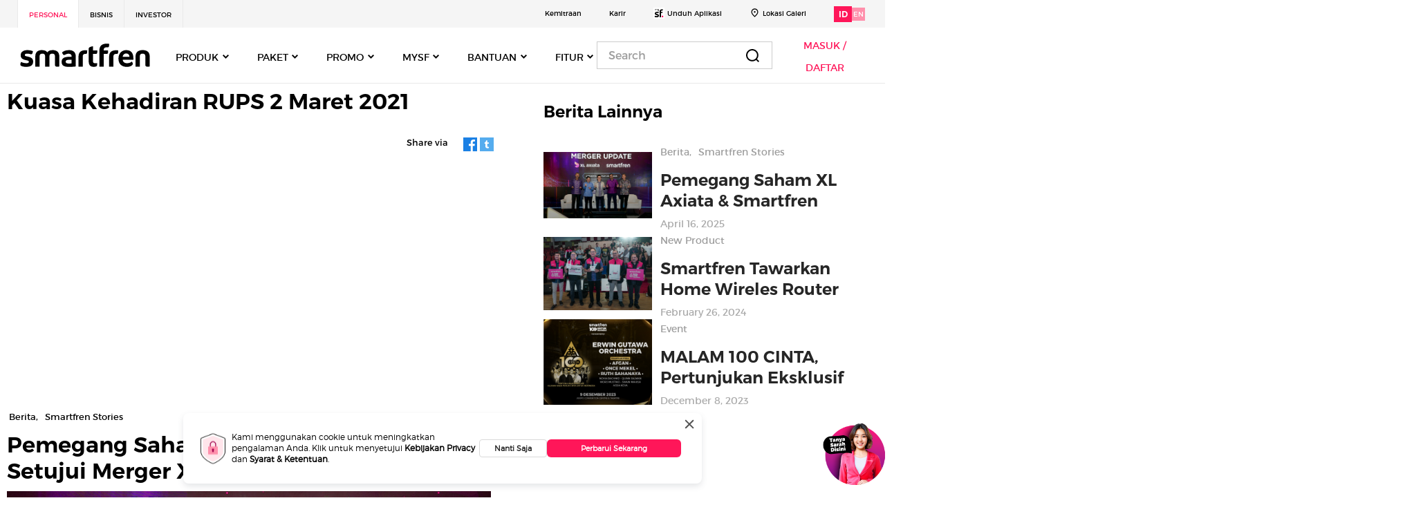

--- FILE ---
content_type: text/html; charset=UTF-8
request_url: https://www.smartfren.com/connect-with-us/whats-new/year/kuasa-kehadiran-rups-2-maret-2021/
body_size: 41881
content:

<!doctype html>
<html lang="id-ID">

<head>
    <meta charset="UTF-8">
    <meta name="viewport" content="width=device-width, initial-scale=1">
    <meta id="flutter-url" content="https://www.smartfren.com/mysf" name="Flutter application url">
   <meta id="flutter-main-url" content="https://www.smartfren.com" name="Flutter application main url">
   <meta id="is-flutter-active" content="1" name="Flutter application active">
   <meta id="proxy-api-url" content="https://www.smartfren.com" name="Proxy api url">
   <meta name="facebook-domain-verification" content="i4ovzn8llqny6djjtya20m2q77xjih" />
    <link rel="profile" href="https://gmpg.org/xfn/11">
    <link rel="icon" type="image/ico" href="https://www.smartfren.com/app/themes/ucms/assets/images/favicon.ico" />
    <link rel='preload' href='https://www.smartfren.com/app/plugins/ucms-widgets-bundle/widgets/sf-benefit-v5/js/swiper-bundle.min.js?ver=11.1.12' as='script'/>
<link rel='preload' href='https://www.smartfren.com/app/plugins/ucms-widgets-bundle/widgets/sf-sticky-banner-migration/js/moment.min.js?ver=2.30.1' as='script'/>
<link rel='preload' href='https://www.smartfren.com/app/plugins/helpie-faq/assets/main.bundle.js?ver=1.4.3' as='script'/>
<link rel='preload' href='https://www.smartfren.com/app/plugins/so-widgets-bundle/js/jquery.cycle.min.js?ver=1.23.1' as='script'/>
<link rel='preload' href='https://www.smartfren.com/app/plugins/so-widgets-bundle/js/slider/jquery.slider.min.js?ver=1.23.1' as='script'/>
<link rel='preload' href='https://www.smartfren.com/app/plugins/woocommerce/assets/js/frontend/woocommerce.min.js?ver=5.5.1' as='script'/>
<link rel='preload' href='https://www.smartfren.com/app/plugins/woocommerce/assets/js/frontend/cart-fragments.min.js?ver=5.5.1' as='script'/>
<link rel='preload' href='https://www.smartfren.com/app/plugins/translatepress-multilingual/assets/js/trp-frontend-compatibility.js?ver=1.9.2' as='script'/>
<link rel='preload' href='https://www.smartfren.com/app/themes/ucms/woocommerce/js/sm_sales_email_auto.js' as='script'/>
<link rel='preload' href='https://www.smartfren.com/app/themes/ucms/js/bootstrap.bundle.min.js?ver=4.5.3' as='script'/>
<link rel='preload' href='https://www.smartfren.com/app/themes/ucms/dist/custom.js?ver=1.1' as='script'/>
<link rel='preload' href='https://www.smartfren.com/app/themes/ucms/js/jquery.validate.min.js?ver=1.1' as='script'/>
<link rel='preload' href='https://www.smartfren.com/app/themes/ucms/js/mysf.js?ver=1.1' as='script'/>
<link rel='preload' href='https://www.smartfren.com/app/plugins/add-search-to-menu/public/js/ivory-search.min.js?ver=4.6.6' as='script'/>

	<!-- This site is optimized with the Yoast SEO plugin v15.6.2 - https://yoast.com/wordpress/plugins/seo/ -->
	<title>Kuasa Kehadiran RUPS 2 Maret 2021 - smartfren</title>
	<meta name="robots" content="index, follow, max-snippet:-1, max-image-preview:large, max-video-preview:-1" />
	<link rel="canonical" href="https://www.smartfren.com/connect-with-us/whats-new/year/kuasa-kehadiran-rups-2-maret-2021/" />
	<meta property="og:locale" content="id_ID" />
	<meta property="og:type" content="article" />
	<meta property="og:title" content="Kuasa Kehadiran RUPS 2 Maret 2021 - smartfren" />
	<meta property="og:url" content="https://www.smartfren.com/connect-with-us/whats-new/year/kuasa-kehadiran-rups-2-maret-2021/" />
	<meta property="og:site_name" content="smartfren" />
	<meta property="article:publisher" content="https://www.facebook.com/smartfren/" />
	<meta property="article:modified_time" content="2022-04-25T11:15:48+00:00" />
	<meta name="twitter:card" content="summary_large_image" />
	<meta name="twitter:site" content="@smartfrenworld" />
	<script type="application/ld+json" class="yoast-schema-graph">{"@context":"https://schema.org","@graph":[{"@type":"WebSite","@id":"https://www.smartfren.com/#website","url":"https://www.smartfren.com/","name":"smartfren","description":"","potentialAction":[{"@type":"SearchAction","target":"https://www.smartfren.com/?s={search_term_string}","query-input":"required name=search_term_string"}],"inLanguage":"id-ID"},{"@type":"WebPage","@id":"https://www.smartfren.com/en/connect-with-us/whats-new/year/kuasa-kehadiran-rups-2-maret-2021/#webpage","url":"https://www.smartfren.com/en/connect-with-us/whats-new/year/kuasa-kehadiran-rups-2-maret-2021/","name":"Kuasa Kehadiran RUPS 2 Maret 2021 - smartfren","isPartOf":{"@id":"https://www.smartfren.com/#website"},"datePublished":"2022-04-07T14:49:47+00:00","dateModified":"2022-04-25T11:15:48+00:00","inLanguage":"id-ID","potentialAction":[{"@type":"ReadAction","target":["https://www.smartfren.com/en/connect-with-us/whats-new/year/kuasa-kehadiran-rups-2-maret-2021/"]}]}]}</script>
	<!-- / Yoast SEO plugin. -->


<link rel='dns-prefetch' href='//www.smartfren.com' />
<link rel="stylesheet preload" as="style" href="https://www.smartfren.com/app/plugins/ucms-widgets-bundle/widgets/sf-benefit-v4/css/swiper-bundle.min.css?ver=8.1.6" media="all"><link rel="stylesheet preload" as="style" href="https://www.smartfren.com/app/plugins/ucms-widgets-bundle/widgets/sf-benefit-v5/css/swiper-bundle.min.css?ver=11.1.12" media="all"><link rel="stylesheet preload" as="style" href="https://www.smartfren.com/app/plugins/so-widgets-bundle/css/slider/slider.css?ver=1.23.1" media="all"><link rel="stylesheet preload" as="style" href="https://www.smartfren.com/app/uploads/siteorigin-widgets/sow-product-hero-banner-default-3132814f44d9.css?ver=5.6" media="all"><style id='woocommerce-inline-inline-css'>
.woocommerce form .form-row .required { visibility: visible; }
</style>
<link rel="stylesheet preload" as="style" href="https://www.smartfren.com/app/plugins/translatepress-multilingual/assets/css/trp-language-switcher.css?ver=1.9.2" media="all"><link rel="stylesheet preload" as="style" href="https://www.smartfren.com/app/plugins/add-search-to-menu/public/css/ivory-search.min.css?ver=4.6.6" media="all"><link rel="stylesheet preload" as="style" href="https://www.smartfren.com/app/themes/ucms/css/bootstrap.min.css?ver=1.1" media="all"><link rel="stylesheet preload" as="style" href="https://www.smartfren.com/app/themes/ucms/assets/vendors/fontawesome/css/all.min.css?ver=5.12.1" media="all"><link rel="stylesheet preload" as="style" href="https://www.smartfren.com/app/themes/ucms/dist/style.css?ver=1.0.0" media="all"><link rel="stylesheet preload" as="style" href="https://www.smartfren.com/app/themes/ucms/dist/custom.css?ver=5.6" media="all"><link rel="stylesheet preload" as="style" href="https://www.smartfren.com/app/plugins/ucms-widgets-bundle/widgets/sf-sticky-banner-investor/css/sf-sticky-banner-investor.css?ver=5.6" media="all"><script src='https://ajax.googleapis.com/ajax/libs/jquery/3.5.1/jquery.min.js?ver=5.6' id='jquery-core-js'></script>
<script async src='https://www.smartfren.com/wp/wp-includes/js/jquery/jquery-migrate.min.js?ver=3.3.2' id='jquery-migrate-js'></script>
<script src='https://www.smartfren.com/app/plugins/so-widgets-bundle/js/jquery.cycle.min.js?ver=1.23.1' id='sow-slider-slider-cycle2-js'></script>
<script src='https://www.smartfren.com/app/plugins/so-widgets-bundle/js/slider/jquery.slider.min.js?ver=1.23.1' id='sow-slider-slider-js'></script>
<script src='https://www.smartfren.com/app/plugins/translatepress-multilingual/assets/js/trp-frontend-compatibility.js?ver=1.9.2' id='trp-frontend-compatibility-js'></script>
<link rel="EditURI" type="application/rsd+xml" title="RSD" href="https://www.smartfren.com/wp/xmlrpc.php?rsd" />
<link rel="wlwmanifest" type="application/wlwmanifest+xml" href="https://www.smartfren.com/wp/wp-includes/wlwmanifest.xml" /> 
<link rel='shortlink' href='https://www.smartfren.com/?p=33786' />
            <style type="text/css"></style><link rel="alternate" hreflang="id-ID" href="https://www.smartfren.com/connect-with-us/whats-new/year/kuasa-kehadiran-rups-2-maret-2021/"/>
<link rel="alternate" hreflang="id" href="https://www.smartfren.com/connect-with-us/whats-new/year/kuasa-kehadiran-rups-2-maret-2021/"/>
<link rel="alternate" hreflang="en-US" href="https://www.smartfren.com/en/connect-with-us/whats-new/year/kuasa-kehadiran-rups-2-maret-2021/"/>
<link rel="alternate" hreflang="en" href="https://www.smartfren.com/en/connect-with-us/whats-new/year/kuasa-kehadiran-rups-2-maret-2021/"/>
    <script>
        ! function(e) {
            "function" == typeof define && define.amd ? define(e) : e()
        }(function() {
            var e, t = ["scroll", "wheel", "touchstart", "touchmove", "touchenter", "touchend", "touchleave", "mouseout", "mouseleave", "mouseup", "mousedown", "mousemove", "mouseenter", "mousewheel", "mouseover"];
            if (function() {
                    var e = !1;
                    try {
                        var t = Object.defineProperty({}, "passive", {
                            get: function() {
                                e = !0
                            }
                        });
                        window.addEventListener("test", null, t), window.removeEventListener("test", null, t)
                    } catch (e) {}
                    return e
                }()) {
                var n = EventTarget.prototype.addEventListener;
                e = n, EventTarget.prototype.addEventListener = function(n, o, r) {
                    var i, s = "object" == typeof r && null !== r,
                        u = s ? r.capture : r;
                    (r = s ? function(e) {
                        var t = Object.getOwnPropertyDescriptor(e, "passive");
                        return t && !0 !== t.writable && void 0 === t.set ? Object.assign({}, e) : e
                    }(r) : {}).passive = void 0 !== (i = r.passive) ? i : -1 !== t.indexOf(n) && !0, r.capture = void 0 !== u && u, e.call(this, n, o, r)
                }, EventTarget.prototype.addEventListener._original = e
            }
        });
    </script>
    	<noscript><style>.woocommerce-product-gallery{ opacity: 1 !important; }</style></noscript>
			<style id="wp-custom-css">
			@media screen and (min-width: 992px)
{
.navbar .nav-item {
    padding: 0 12px!important;
    margin: 6px 0 0 0!important;
}
}
.siteorigin-panels-stretch.panel-row-style {
    margin-left: -1365.5px !important;
    margin-right: -1365.5px !important;
    padding-left: 1365.5px !important;
    padding-right: 1365.5px !important;
    border-left: 0px !important;
    border-right: 0px !important;
}
#post-5 .qrcode-section {
    margin-top: 0px;
}
 
#portable-title h2 {
	font-size: 24px !important;
	color: #262626;
}
#post-5 .feedback-section {
	padding: 0px;
}
#multi-item-package .carousel-inner {
    overflow: visible;
}
#scroll-top {
	bottom: 64px;
    right: 69px;
    z-index: 99999;
    position: fixed;
}
.logo {
	border: none !important; 
}
/*
#post-5 .qrcode-section .qrcode-title {
	font-size: 48px;
}*/
#post-5 #partner-heading h2 {
	font-size: 24px;
} 
#treasure-hunt-slider .btn-primary {
	font-size: 18px !important;
}
@media (max-width: 768px) {
/* 	.flutter-content {
	height:100vh !important;
	} */
.social-menu ul li {
    min-width: auto !important;
}
.cright-section p {
    margin-top: 16px;
}
	.cright-section .cright-menu li {
		margin-right: 4%;
	}
	
}
.h2-heading-lg {
    margin-bottom: 12px;
}
.so-widget-benefit-widget .small-card {
    display: flex;
    margin: 0px 0px 42px 0px;
}
.mar-b .device-scard{
	margin-bottom:0 !important;
}
.mt-84{margin-top:84px;}
#pdp #demo {
    border: 1px solid #e9e9e9;
}
.half-bg{background: linear-gradient(180deg, #fafafa 50%, #ffffff 50%);
}
#hero-banner .flexslider {
    border: 0px solid #fff;
}
@media (max-width: 768px){
	.logged-in{
		min-height: 102vh;
    height: 100%;
	}
	.so-widget-sow-video-base .col-sm-7{
		margin-bottom: 20px;
	
	}
	.cright-section .cright-menu li:last-child {
    margin-right: 0;
}
	.feedback-box .contact-tagline {
    width: 100%;
}
	.feedback-box .contact-iconbox {
    width: 100%;
}
	.pdp-box .link-card {
    height: auto;
}
	.pdp .col-6{
		padding-right: 12px;
    padding-left: 12px;
	}
	#pdp .title {
    font-size: 24px;
    margin-top: 48px !important;
}
	.specific, .box-subtitle {
    text-align: left !important;
}
}
/*styles for TH home page*/
.treas-bgone{
	background-color: #204857;
}
.fivth-row .footer-bg {
background: #6fdcfc;
}
.widget_treasure-hunt-feature-banner-widget{
	margin-bottom:23.7px !important;
}
.th-row-slider .th-content-block-1 .h2-heading-lg{
		color:#262626;
	}
.features-list{
	max-width:804px;
	align-items: center;
}
.so-widget-treasure-hunt-win-grand-prize-widget .col-md-12  .col-md-12 img.loaded{
	width:666px;
	max-width:666px;
	max-height:327px;
	object-fit: cover;
    object-position: center;
}
.so-widget-treasure-hunt-win-grand-prize-widget .col-md-12 .col-md-2 img{
    min-width: 83.5px;
	max-width:83.5px;
    height: 84px;
	max-height:84px;	
	object-fit: cover;
    object-position: center;
}

.fivth-row .boat-img img{
	min-width:280px;
	height:225px;
}
.so-widget-header-long-image-with-text-widget .w-14-8{
    position:relative;
    margin: 0px 28px 26px 0px;
    background-size: cover;
    background-repeat: no-repeat;
    background-position: right center;
}
.so-widget-header-long-image-with-text-widget .w-14-8::before{
	content: "";
	display: block;
	width: 100%;
	height: 100%;
	position: absolute;
	top: 0px;
	left: 0px;
	background: rgb(0,0,0);
	opacity: 0.4;
}
.so-widget-header-long-image-with-text-widget .w-14-8 span{
	position:relative;
	z-index:1;
}
@media (max-width: 768px) {
	.th-banner-img-box-1 {
		text-align:center
	}
	.th-banner-img-box-1 .th-banner-img{
		max-width: 318px !important;
		max-height: 202.9px;
		min-height: 202.9px;
		object-fit: cover;
		object-position: center;
	}
#mobile-grid .panel-grid-cell {
    width: 100%;
    margin-right: 0;
    display: inherit;
}
	#support-plp-faq {
    margin-left: 18px;
    padding-left: 0px;
}
}
/*style for TH home page ends*/
.so-widget-sow-image-default-6b88c04c1f9b  .layout-mg {
    padding-top: 0px;
    padding-bottom: 0px;
    margin-left: 45px;
    margin-right: 45px;
	margin-top: 0px !important;
    margin-bottom: 0px !important; 
}
.caption {
    display: block !important;
    opacity: 1 !important;
}
/*Styles for Unlimited Page*/
.lead1-lg {
	color: #434343;
}
.card{
	border-radius:0rem !important;
}
.product-card .card-header{
	padding: 20px 14px 20px 20px;
}
.product-card .card-title[aria-expanded="true"]:after {
	content: "\f106";
	width: 24px;
	height: 24px;
	text-align: center;
	position: absolute;
	right: 0%;
	top: 50%;
	transform: translate(0%, -50%);
}
.product-card .card-title[aria-expanded="false"]:after{
	content: "\f107";
	width: 24px;
	height: 24px;
	text-align: center;
	position: absolute;
	right: 0%;
	top: 50%;
	transform: translate(0%, -50%);
}
.product-card .card-title{
	position:relative;
}
.pboth-175{
	margin-top: 40px;
    margin-bottom: 2px;
}
.feedback-box .contact-iconbox .icon-box .icon img{
	width:48px;
	height:48px;
}
.h2-heading-lg{
	color:#262626;
}
.so-widget-page-header-widget .lead1-lg,
.accordion-body {
    color: #555555 !important;
}
.currency img{
  vertical-align: text-top;
}
.carousel-control-prev-icon{
    width: 36px;
    height: 36px;
	margin-left: -36px;
}
.carousel-control-next-icon{
	width: 36px;
    height: 36px;
    margin-right: -39px;
}
.h2-heading-lg{
	color: #262626 !important;
}
.lead1-lg{
	color: #555555 !important;
}
@media (max-width: 768px){
	.widget_header-long-image-with-text-widget{
	max-height:250px;
}
	p.tag-line{
		margin-bottom:16px !important;
	}
}
/*Styles for unlimited page ends here*/
@media (max-width: 768px){
	.otp input {
    width: 38.2px;
    height: 59.1px;
    font-size: 24px;
    line-height: 1.25;
    margin-right: 4.9px;
    margin-left: 0px;
}
#otp-validation .modal-body {
    padding-left: 27px;
    padding-right: 24px;
}
	.block-col{    
		position: absolute;
    right: 16px;
	}
	.img-bg {
    text-align: center;
}
}
.treas-bgone.siteorigin-panels-stretch{
	background-position: bottom center !important;	
}

.lc-xqoq0v {
    width: 75px !important;
    height: 50px;
    box-shadow: rgb(0 0 0 / 30%) 0px 4px 12px;
    background: rgb(255, 255, 255);
    border-radius: 8px 8px 0px 0px;
    display: flex;
    padding: 0px 0.9em;
    -webkit-box-align: center;
    align-items: center;
    position: relative;
    color: rgb(0, 0, 0);
}

.custom-tab .nav-tabs{
	width: 100%;
	overflow-x: inherit;
}
.sale-card{
	min-height:auto !important;
}
.card-default .card-image-content h2,
.card-default .card-image-content p{
	    margin: auto;
}
.card-default .card-image-content h2{
	margin-bottom:16px;
}
.card-image-content{
	padding: 24px 24px 36px 24px;
}
.card-default .card-image-content p{
	font-size:14px;
	height: auto;
}
.currency strong {
    font-size: 20px;
    font-family: "TruenoSBd";
}
/* p.tag-line{
	max-width: 138px;
	    margin-bottom: 23px !important;
} */
a.sale-title{
margin-bottom:8px;
}
.premium-tabs .col-md-12{
	padding-left:3px;
}
/* .premium-tabs .menu-wrapper{
	margin-top:0px;
	margin-bottom:0px;
} */

@media (max-width: 768px){
	p.tag-line{
		margin-bottom:16px !important;
	}
	.card-default .card-image-content h2, .card-default .card-image-content p{
		margin:0 auto !important;
	}
	.card-default .card-image-content p{
		margin-bottom:0px !important;
	}


	.panel-grid-cell .pt-tabs__navigation{
	overflow-y:hidden;
		    padding-bottom: 3px;
}

}
#otp-validation{
	padding-right:0px !important
}
#otp-validation .modal-dialog{
    align-items: center;
    justify-content: center;
}
#otp-validation .modal-content{
	margin-top:0px !important;
}

.accordion__title{
    max-width: 970px;
	padding-right: calc(2px + 2.781844802342606vw);
}
.accordion__header:after{
	top: -46px !important;
}
/* .flutter-content {
	height:80vh;
} */
.owl-item{
	max-width:495px !important;
}
.owl-item .treasure-hunt-item > img{
	width:100%;
	object-fit:cover;
	object-position:center;
}
.owl-carousel .owl-dots,.owl-carousel .owl-nav{
	display:block;
}
.owl-carousel .owl-nav.disabled,
.owl-carousel .owl-dots.disabled {
    display: block !important;
}


.vision .small-card{
	margin: 0 0 0px 0;
}

.vision .small-card .content h2 {
	font-family: TruenoSBd;
	font-size: var(--sf-twenty);
	line-height: 25px;
	color: #fff
}
.vision .small-card .content p {
	font-family: TruenoRg;
	font-size: var(--sf-sixteen);
	line-height: var(--sf-twentysix);
	color: #c4c4c4;
	margin-top: 8px
}
.vision .widget-title{ 
	font-family: TruenoSBd;
    color:#fff;
    text-align:center;
	margin-bottom: 12px;
}
.vision .textwidget {
     font-family: TruenoRg;
    font-size: 16px;
    text-align: center;
    color: #c4c4c4;
    margin-left: auto;
	  margin: 0 24px;
}
.vision .vision-title .textwidget {
     font-family: TruenoLt;
    font-size: 20px;
    text-align: center;
    color: #c4c4c4;
    margin-left: auto;
}

.vision .vision-title .widget-title {
     font-family: TruenoLt;
    font-size: 20px;
    text-align: center;
    color: #c4c4c4;
    margin-left: auto;
}
.vision .vision-box .widget-title{
	font-family: TruenoSBd;
	font-size: var(--sf-twenty);
    color:#fff;
    text-align:left;
	margin-bottom: 12px;
}
.vision .vision-box .textwidget {
     font-family: TruenoRg;
    font-size: var(--sf-sixteen);
    text-align: left;
    color: #fff;
    margin-left: auto;
}
.vision .h5-heading-lg {
    font-family: TruenoRg;
    font-size: var(--sf-twenty);
    line-height: 30px;
    color: #fff;
    text-align: center;
	  margin-bottom: 12px;
}
.vision .btn-teritiary{
	color: #ffff;
}
.vision .btn-teritiary:hover {
	background: #f0f0f0;
    color: var(--sf-black);
}

.vision .btn-teritiary.focus,
.vision .btn-teritiary:focus {
	background-color: #d9d9d9;
	border-color: #c4c4c4;
	color: var(--sf-black)
}
.vision .nav-tabs .nav-item.open .nav-link, .vision .nav-tabs .nav-item.open .nav-link:focus, .vision .nav-tabs .nav-item.open .nav-link:hover, .vision .nav-tabs .nav-link.active, .vision .nav-tabs .nav-link.active:focus, .vision .nav-tabs .nav-link.active:hover {
    color: #ff1659;
    background-color: transparent;
    border-bottom: 3px solid #ff1659;
    font-family: TruenoSBd!important;
}
.vision .tab-link.nav-link {
    font-size: 24px;
    font-weight: 600;
    line-height: 25px;
    text-align: center;
    color: #fff;
    font-family: TruenoRg;
}
.vision .long-header-image{
	opacity: 1;
}
.vision .hov {
-webkit-filter: none;
	-moz-filter: none;
	-ms-filter: none;
	-o-filter: none;
	filter: none;
	filter: none;
	filter: none
}

.vision .hov:hover {
	-webkit-filter: none;
	-moz-filter: none;
	-ms-filter: none;
	-o-filter: none;
	filter: none;
	filter: none;
	filter: none
}
.visions .widget-title{
	font-size: 20px;
    color: #000;
    font-family: TruenoSBd;
}
.visions .vis-border{
	border-right: 1px solid #c4c4c4;
}
.vision-img .sow-image-container {
    pointer-events: none;
}
.vision .w-14-8 {
    padding: 38px 64px 38px 64px;
}
.vision .w-14-8 .description {
    max-width: 680px;
}
.btn-regwrap {
    float: left;
    width: auto;
    position: absolute;
    bottom: 39px;
    left: 60px;
}
.btn-header{
	z-index: 1;
    position: relative;
    max-width: 186px!important;
    width: auto !important;
}
.vision .tab-fixed{
	position:static !important;
}
.quick-pay-home-page .quick_pay_links .qpl_item {
    /* min-height: calc(30px + 9.736456808199122vw); */
    position: relative;
    min-height: 163px;
}
.btn-vision:hover {
    background-color:#ffe5eb;
}
.dob-activate-heading {
    font-family: "TruenoSBd";
}
.dob-activate-features ul li {
    line-height: 24px;
    font-size: 16px;
    font-family: "TruenoRg";
}
@media (max-width: 768px) {
	.btn-vision {
    min-height: 144px;
    width: auto;
    height: auto;
    padding: 16px 16px;
    border: solid 1px #ff1659;
    background-color: #fff;
    display: inline-flex;
    align-items: flex-start;
    flex-direction: column;
}
	.vis-ben .so-widget-benefit-widget .small-card {
    display: flex;
    margin: 0px 0px 0px 0px;
}
.partner{
		    flex-direction: row !important;
    overflow-x: scroll;
	}
	
	.partner .layout-mg{
		    min-width: 241px;
		margin-right: 12px !important;
	}
	.login-dashboard-menu li:last-child {
    margin-right: 0px;
    display: inline-block;
  }
	.quick_pay_links .qpl_item {
    /* min-height: calc(30px + 9.736456808199122vw); */
    position: relative;
    min-height: 88px !important;
}
	.vision .small-card{
	margin: 0 0 0px 0;
}
	.vision .tab-fixed {
    background: #000;
	}
	.visions .vis-border {
    border-bottom: 1px solid #c4c4c4;
    border-right: none;
}
.visions .vis-border .panel-grid.panel-no-style {
    flex-direction: row !important;
}
	.btn-regwrap {
    float: left;
    width: auto;
    position: absolute;
    bottom: 13px;
    left: 13px;
}
	.vision-scroll{
		    flex-direction: row !important;
    overflow-x: scroll;
	}
	.vision-img .layout-mg{
		    min-width: 154px;
	}
	.vision .w-14-8 {
    padding: 13px 94px 38px 24px;
}
}
.list-menu.crp-id{
	min-width: 0px;
}
.blockUI.blockMsg.blockElement {
    width: auto !important;
}
.inv-pg {
    padding-left: initial;
    width: 100%;
}
 .alert-download .download-box{
      position: relative !important;
      background: transparent !important;
      height: auto !important;
      margin: auto !important;
      padding: initial !important;

  }

.so-widget-quick-pay-v3-widget {
    width: 100%;
}

.product-card .card-body ul li .content {
    min-height: 60px;
    height: auto;
}
.btn-vision .icon img {
		width: 100%;
	}
.so-widget-sow-image .hov{
        filter: none !important;
}
#inv-info{
	    background: #f2f3f2;
}
#tentang-kami {
    max-width: 100%;
	display: inline-block;
}



/* kemitraan page css */
.list-kemit {
    list-style-type: none;
}
.list-kemit ul{
	list-style-type: none;
}
.list-kemit ul li{
     display: inline-flex;
     font-family: "TruenoRg";
     font-size: 16px;
     text-transform: uppercase;
     color: #000;
     margin-right: 5%;
     width: 116px;
     text-align: left;
     line-height: 22px;
     align-items: self-start;
}
.list-kemit ul li:nth-child(2) {
   width:222px;
}
.list-kemit ul li:last-child{
    margin-right: 0%;
}
.list-kemit ul li span{
    color: #ff1659;
    font-size: 51px;
    font-family: "TruenoSBd";
    margin-right: 5px;
    line-height: 44px;
}

@media (max-width: 768px) {
	.list-kemit ul li {
    display: inline-flex;
    font-family: "TruenoRg";
    font-size: 12px;
    text-transform: uppercase;
    color: #000;
    margin-right: 5%;
    width: 100px;
    text-align: left;
    line-height: 16px;
    align-items: self-start;
}
	.list-kemit ul li:nth-child(2) {
    width: 100px;
}
	.list-kemit ul li span {
    color: #ff1659;
    font-size: 21px;
    font-family: "TruenoSBd";
    margin-right: 5px;
    line-height: 21px;
}
}
.esim-form .avtar-image img {
	width: 200px;
}
.esim-form {
	margin-top: 0px;
}		</style>
		        <script>
        window.dataLayer = window.dataLayer || [];
        function gtag(){dataLayer.push(arguments);console.log(dataLayer);}
        window.dataLayer.push[{
            'event': "pageLoad",
            'pageTitle': "Kuasa Kehadiran RUPS 2 Maret 2021"
        }];
    </script>
    <!-- Google Tag Manager -->
            <script async>
            (function(w, d, s, l, i) {
                w[l] = w[l] || [];
                w[l].push({
                    'gtm.start': new Date().getTime(),
                    event: 'gtm.js'
                });
                var f = d.getElementsByTagName(s)[0],
                    j = d.createElement(s),
                    dl = l != 'dataLayer' ? '&l=' + l : '';
                j.async = true;
                j.src = 'https://www.googletagmanager.com/gtm.js?id=' + i + dl;
                f.parentNode.insertBefore(j, f);
            })
            (window, document, 'script', 'dataLayer', 'GTM-M2KRRWR');
        </script>
        <!-- End Google Tag Manager -->
    <script type="text/javascript">
        var templateUrl = 'https://www.smartfren.com/app/themes/ucms';
    </script>
</head>

<body class="year-template-default single single-year postid-33786 theme-ucms woocommerce-no-js translatepress-id_ID ucms">
    <!-- Google Tag Manager (noscript) -->

            <noscript><iframe src="https://www.googletagmanager.com/ns.html?id=GTM-M2KRRWR" height="0" width="0" style="display:none;visibility:hidden"></iframe></noscript>
        <!-- End Google Tag Manager (noscript) -->
    

<div class="alert alert-secondary alert-download">
    <button type="button" class="close" data-dismiss="alert">&times;</button>
    <div class="info-box">
    <div class="sf-imgicon"><img src="https://www.smartfren.com/app/themes/ucms/assets/icons/sf-img.png"
                                alt="tag-loc"></div> <span>Download aplikasi mySF dan dapatkan lebih banyak hadiah WOW!</span>
    </div>
    <div class="download-box">
    <a href="https://mysf.onelink.me/nFIA/" class="btn btn-primary" target="_blank">DOWNLOAD</a>
    </div>
  </div>
  

        <div class="container-header d-lg-block d-xl-block">
            <div class="container">
                <div class="justify-content-between row">
                    <div class="d-flex justify-content-center justify-content-sm-start nav-left col-12 col-sm-6">
                        <div class="menu-top-header-left-container"><ul id="menu-top-header-left" class="d-flex list-menu"><li id="menu-item-321" class="menu-item menu-item-type-custom menu-item-object-custom menu-item-home menu-item-321 menu-items box"><a target="_blank" rel="noopener" href="https://www.smartfren.com/">Personal</a></li>
<li id="menu-item-322" class="menu-item menu-item-type-custom menu-item-object-custom menu-item-322 menu-items box"><a target="_blank" rel="noopener" href="https://www.smartfren.com/business/">Bisnis</a></li>
<li id="menu-item-323" class="menu-item menu-item-type-custom menu-item-object-custom menu-item-323 menu-items box"><a target="_blank" rel="noopener" href="https://www.smartfren.com/investor/">Investor</a></li>
</ul></div>                    </div>
                    <div class="d-none d-sm-flex d-md-flex d-lg-flex justify-content-end top-bar-right-menu nav-right col-12 col-sm-6">
                        <ul class="d-flex list-menu">
                        <li class="menu-item">
                            <a href="https://www.smartfren.com/kemitraan/" >Kemitraan</a>
                        </li>
                        <li class="menu-item">
                            <a href="https://www.smartfren.com/connect-with-us/about-us/career-life-at-smartfren/" >Karir</a>
                        </li>
                       
                            <li class="menu-item">
                                <img src="https://www.smartfren.com/app/themes/ucms/assets/icons/sf-icon/mysf-icon.svg" alt="small-sf" loading="lazy">
                                <a href="javascript:void(0)" data-toggle="dropdown" aria-haspopup="true" aria-expanded="false" class="nav-link p-0" id="top-bar-menu-item-dropdown-86">Unduh Aplikasi</a>
                                <ul class="dropdown-menu qr-code" aria-labelledby="top-bar-menu-item-dropdown-86">
                                    <li>
                                        <span>
                                            <img src="https://www.smartfren.com/app/themes/ucms/assets/images/qr-code.png" class="img-fluid" loading="lazy" alt="QR-Code" width="158" />
                                        </span>
                                        <span>
                                            <a href="https://apps.apple.com/id/app/mysmartfren/id1209898190#commerce" target="_blank"> <img src="https://www.smartfren.com/app/themes/ucms/assets/images/app-store-badge.png" class="img-fluid" loading="lazy" alt="QR-Code" width="158" /></a>
                                        </span>
                                        <span>
                                            <a href="https://play.google.com/store/apps/details?id=com.smartfren" target="_blank"> <img src="https://www.smartfren.com/app/themes/ucms/assets/images/google-play-badge.png" class="img-fluid" loading="lazy" alt="QR-Code" width="158" /></a>
                                        </span>
                                    </li>
                                </ul>
                            </li>
                            <li class="menu-item">
                                <img src="https://www.smartfren.com/app/themes/ucms/assets/icons/icon-loc/icon-24-location.png" alt="tag-loc" loading="lazy">
                                <a href="https://www.smartfren.com/galeri">Lokasi Galeri</a>
                            </li>
                                                            <li class="align-items-center d-flex language menu-item">


                                    <div class="id active" onclick="location.href='https://www.smartfren.com/connect-with-us/whats-new/year/kuasa-kehadiran-rups-2-maret-2021';">
                                        ID
                                    </div>
                                    <div class="eng  " onclick="location.href='https://www.smartfren.com/en/connect-with-us/whats-new/year/kuasa-kehadiran-rups-2-maret-2021';">
                                        EN
                                    </div>
                                </li>
                                                    </ul>
                    </div>
                </div>
            </div>
        </div>


        <!-- main navbar start -->
        <div id="navbar">
            <div class="container">

                <nav class="navbar navbar-expand-lg">
                    <a class="navbar-brand" href="https://www.smartfren.com"><img src="https://www.smartfren.com/app/themes/ucms/assets/logos/logo-smartfren/sfn-logo.svg" width="190" loading="lazy" alt="logo-smartfren"></a>
                                        <a href="#" id="mysfLoginButton" class="login-icon mysfLoginButton">
                        <i aria-hidden="true" class="fa fa-sign-in-alt"></i>
                            </a>
                                                <button class="navbar-toggler" type="button" data-toggle="collapse" data-target="#navbarSupportedContent" aria-controls="navbarSupportedContent" aria-expanded="false" aria-label="Toggle navigation">
                        <i class="fa fa-bars" aria-hidden="true"></i>
                    </button>

                    <div class="collapse navbar-collapse" id="navbarSupportedContent">

                        <div class="collapse navbar-collapse"><ul id="menu-primary-menu" class="navbar-nav" itemscope itemtype="http://www.schema.org/SiteNavigationElement"><li  id="menu-item-310" class="menu-item menu-item-type-post_type menu-item-object-page menu-item-has-children dropdown menu-item-310 nav-item"><a href="#" data-toggle="dropdown" aria-haspopup="true" aria-expanded="false" class="dropdown-toggle nav-link" id="menu-item-dropdown-310"><span itemprop="name">Produk</span></a>
<ul class="dropdown-menu" aria-labelledby="menu-item-dropdown-310">
	<li  id="menu-item-94952" class="menu-item menu-item-type-custom menu-item-object-custom menu-item-94952 nav-item"><a itemprop="url" href="https://www.smartfren.com/starterpack/pilihsim" class="dropdown-item"><span itemprop="name">Beli Sim</span></a></li>
	<li  id="menu-item-2415" class="spprepaid menu-item menu-item-type-custom menu-item-object-custom menu-item-2415 nav-item"><a itemprop="url" href="https://www.smartfren.com/kartu-perdana/prabayar" class="dropdown-item"><span itemprop="name">Kartu Perdana Prabayar</span></a></li>
	<li  id="menu-item-660" class="spprepaid menu-item menu-item-type-custom menu-item-object-custom menu-item-660 nav-item"><a itemprop="url" href="https://www.smartfren.com/kartu-perdana/pascabayar" class="dropdown-item"><span itemprop="name">Kartu Perdana Pascabayar</span></a></li>
	<li  id="menu-item-91661" class="spprepaid menu-item menu-item-type-custom menu-item-object-custom menu-item-91661 nav-item"><a itemprop="url" href="https://www.smartfren.com/kartu-perdana/internasional" class="dropdown-item"><span itemprop="name">Kartu Perdana Internasional</span></a></li>
	<li  id="menu-item-82013" class="menu-item menu-item-type-post_type menu-item-object-page menu-item-82013 nav-item"><a itemprop="url" href="https://www.smartfren.com/esim/" class="dropdown-item"><span itemprop="name">eSIM</span></a></li>
	<li  id="menu-item-80789" class="menu-item menu-item-type-post_type menu-item-object-page menu-item-80789 nav-item"><a itemprop="url" href="https://www.smartfren.com/tourist-esim-indonesia/" class="dropdown-item"><span itemprop="name">eSIM Tourist</span></a></li>
	<li  id="menu-item-91664" class="menu-item menu-item-type-post_type menu-item-object-page menu-item-91664 nav-item"><a itemprop="url" href="https://www.smartfren.com/smartfren-home/" class="dropdown-item"><span itemprop="name">SF Home</span></a></li>
	<li  id="menu-item-91286" class="menu-item menu-item-type-post_type menu-item-object-page menu-item-91286 nav-item"><a itemprop="url" href="https://www.smartfren.com/rosa-cat6/" class="dropdown-item"><span itemprop="name">SF Home (ROSA Cat6)</span></a></li>
</ul>
</li>
<li  id="menu-item-680" class="menu-item menu-item-type-post_type menu-item-object-page menu-item-has-children dropdown menu-item-680 nav-item"><a href="#" data-toggle="dropdown" aria-haspopup="true" aria-expanded="false" class="dropdown-toggle nav-link" id="menu-item-dropdown-680"><span itemprop="name">Paket</span></a>
<ul class="dropdown-menu" aria-labelledby="menu-item-dropdown-680">
	<li  id="menu-item-91547" class="spprepaid menu-item menu-item-type-custom menu-item-object-custom menu-item-91547 nav-item"><a itemprop="url" href="https://www.smartfren.com/beli-paket" class="dropdown-item"><span itemprop="name">Beli Paket</span></a></li>
	<li  id="menu-item-91538" class="spprepaid menu-item menu-item-type-custom menu-item-object-custom menu-item-91538 nav-item"><a itemprop="url" href="https://www.smartfren.com/paket-data" class="dropdown-item"><span itemprop="name">Paket Data</span></a></li>
	<li  id="menu-item-91541" class="spprepaid menu-item menu-item-type-custom menu-item-object-custom menu-item-91541 nav-item"><a itemprop="url" href="https://www.smartfren.com/international" class="dropdown-item"><span itemprop="name">Internasional</span></a></li>
	<li  id="menu-item-96329" class="menu-item menu-item-type-custom menu-item-object-custom menu-item-96329 nav-item"><a itemprop="url" href="https://www.smartfren.com/sfpass/" class="dropdown-item"><span itemprop="name">Internasional SF Pass</span></a></li>
	<li  id="menu-item-91544" class="spprepaid menu-item menu-item-type-custom menu-item-object-custom menu-item-91544 nav-item"><a itemprop="url" href="https://www.smartfren.com/addon" class="dropdown-item"><span itemprop="name">Add On</span></a></li>
	<li  id="menu-item-87116" class="menu-item menu-item-type-post_type menu-item-object-page menu-item-87116 nav-item"><a itemprop="url" href="https://www.smartfren.com/unlimited-sukasuka/" class="dropdown-item"><span itemprop="name">Unlimited Suka-Suka</span></a></li>
</ul>
</li>
<li  id="menu-item-6784" class="menu-item menu-item-type-post_type menu-item-object-page menu-item-has-children dropdown menu-item-6784 nav-item"><a href="#" data-toggle="dropdown" aria-haspopup="true" aria-expanded="false" class="dropdown-toggle nav-link" id="menu-item-dropdown-6784"><span itemprop="name">Promo</span></a>
<ul class="dropdown-menu" aria-labelledby="menu-item-dropdown-6784">
	<li  id="menu-item-91601" class="spprepaid menu-item menu-item-type-custom menu-item-object-custom menu-item-91601 nav-item"><a itemprop="url" href="https://www.smartfren.com/explore/promotions/" class="dropdown-item"><span itemprop="name">Promotion</span></a></li>
	<li  id="menu-item-68846" class="menu-item menu-item-type-post_type menu-item-object-page menu-item-68846 nav-item"><a itemprop="url" href="https://www.smartfren.com/wow-offers/promo-ecommerce/" class="dropdown-item"><span itemprop="name">eCommerce</span></a></li>
	<li  id="menu-item-3876" class="menu-item menu-item-type-post_type menu-item-object-page menu-item-3876 nav-item"><a itemprop="url" href="https://www.smartfren.com/wow-offers/rewards/" class="dropdown-item"><span itemprop="name">SmartPoin</span></a></li>
	<li  id="menu-item-1709" class="menu-item menu-item-type-post_type menu-item-object-page menu-item-1709 nav-item"><a itemprop="url" href="https://www.smartfren.com/shop/device-bundling/" class="dropdown-item"><span itemprop="name">Bundling</span></a></li>
	<li  id="menu-item-69647" class="menu-item menu-item-type-post_type menu-item-object-page menu-item-69647 nav-item"><a itemprop="url" href="https://www.smartfren.com/wow-offers/bonus-spesial-smartfren/" class="dropdown-item"><span itemprop="name">Bonus Spesial</span></a></li>
</ul>
</li>
<li  id="menu-item-91604" class="menu-item menu-item-type-custom menu-item-object-custom menu-item-has-children dropdown menu-item-91604 nav-item"><a href="#" data-toggle="dropdown" aria-haspopup="true" aria-expanded="false" class="dropdown-toggle nav-link" id="menu-item-dropdown-91604"><span itemprop="name">MySF</span></a>
<ul class="dropdown-menu" aria-labelledby="menu-item-dropdown-91604">
	<li  id="menu-item-91607" class="menu-item menu-item-type-custom menu-item-object-custom menu-item-91607 nav-item"><a itemprop="url" href="https://www.smartfren.com/mysmartfren" class="dropdown-item"><span itemprop="name">Aplikasi MySmartfren</span></a></li>
</ul>
</li>
<li  id="menu-item-86" class="menu-item menu-item-type-post_type menu-item-object-attachment menu-item-has-children dropdown menu-item-86 nav-item"><a href="#" data-toggle="dropdown" aria-haspopup="true" aria-expanded="false" class="dropdown-toggle nav-link" id="menu-item-dropdown-86"><span itemprop="name">Bantuan</span></a>
<ul class="dropdown-menu" aria-labelledby="menu-item-dropdown-86">
	<li  id="menu-item-92144" class="menu-item menu-item-type-custom menu-item-object-custom menu-item-92144 nav-item"><a itemprop="url" href="https://www.smartfren.com/bantuan/xlsmart/faq-merger/" class="dropdown-item"><span itemprop="name">Bantuan</span></a></li>
	<li  id="menu-item-91619" class="menu-item menu-item-type-custom menu-item-object-custom menu-item-91619 nav-item"><a itemprop="url" href="https://www.smartfren.com/connect-with-us/support/call-us/" class="dropdown-item"><span itemprop="name">Hubungi Kami</span></a></li>
	<li  id="menu-item-91622" class="menu-item menu-item-type-custom menu-item-object-custom menu-item-91622 nav-item"><a itemprop="url" href="https://www.smartfren.com/galeri" class="dropdown-item"><span itemprop="name">Galeri Smartfren</span></a></li>
</ul>
</li>
<li  id="menu-item-91610" class="menu-item menu-item-type-custom menu-item-object-custom menu-item-has-children dropdown menu-item-91610 nav-item"><a href="#" data-toggle="dropdown" aria-haspopup="true" aria-expanded="false" class="dropdown-toggle nav-link" id="menu-item-dropdown-91610"><span itemprop="name">Fitur</span></a>
<ul class="dropdown-menu" aria-labelledby="menu-item-dropdown-91610">
	<li  id="menu-item-96611" class="menu-item menu-item-type-custom menu-item-object-custom menu-item-96611 nav-item"><a itemprop="url" href="https://www.smartfren.com/activation" class="dropdown-item"><span itemprop="name">Aktivasi SIM</span></a></li>
	<li  id="menu-item-91625" class="menu-item menu-item-type-custom menu-item-object-custom menu-item-91625 nav-item"><a itemprop="url" href="https://www.smartfren.com/explore/product/transfer-pulsa/" class="dropdown-item"><span itemprop="name">Transfer Pulsa</span></a></li>
	<li  id="menu-item-91628" class="menu-item menu-item-type-custom menu-item-object-custom menu-item-91628 nav-item"><a itemprop="url" href="https://www.smartfren.com/explore/product/minta-pulsa/" class="dropdown-item"><span itemprop="name">Minta Pulsa</span></a></li>
	<li  id="menu-item-91631" class="menu-item menu-item-type-custom menu-item-object-custom menu-item-91631 nav-item"><a itemprop="url" href="https://www.smartfren.com/explore/product/ganti-nomor/" class="dropdown-item"><span itemprop="name">Ganti Nomor</span></a></li>
	<li  id="menu-item-91634" class="menu-item menu-item-type-custom menu-item-object-custom menu-item-91634 nav-item"><a itemprop="url" href="https://www.smartfren.com/explore/product/google-carrier-billing/" class="dropdown-item"><span itemprop="name">Beli Pakai Pulsa</span></a></li>
	<li  id="menu-item-91637" class="menu-item menu-item-type-custom menu-item-object-custom menu-item-91637 nav-item"><a itemprop="url" href="https://www.smartfren.com/explore/product/sms-mobile-banking/" class="dropdown-item"><span itemprop="name">SMS Banking</span></a></li>
	<li  id="menu-item-91640" class="menu-item menu-item-type-custom menu-item-object-custom menu-item-91640 nav-item"><a itemprop="url" href="https://www.smartfren.com/explore/product/registrasi-kartu-smartfren/" class="dropdown-item"><span itemprop="name">Registrasi Prabayar</span></a></li>
	<li  id="menu-item-91643" class="menu-item menu-item-type-custom menu-item-object-custom menu-item-91643 nav-item"><a itemprop="url" href="https://www.smartfren.com/explore/product/tarif-standar-smartfren/" class="dropdown-item"><span itemprop="name">Tarif Standar</span></a></li>
	<li  id="menu-item-91646" class="menu-item menu-item-type-custom menu-item-object-custom menu-item-91646 nav-item"><a itemprop="url" href="https://www.smartfren.com/explore/product/layanan-isigo/" class="dropdown-item"><span itemprop="name">ISIGO</span></a></li>
	<li  id="menu-item-91649" class="menu-item menu-item-type-custom menu-item-object-custom menu-item-91649 nav-item"><a itemprop="url" href="https://www.smartfren.com/explore/product/reaktivasi/" class="dropdown-item"><span itemprop="name">Reaktivasi</span></a></li>
	<li  id="menu-item-91652" class="menu-item menu-item-type-custom menu-item-object-custom menu-item-91652 nav-item"><a itemprop="url" href="https://www.smartfren.com/explore/product/setting-volte-ios/" class="dropdown-item"><span itemprop="name">Setting VoLTE IOS</span></a></li>
	<li  id="menu-item-91655" class="menu-item menu-item-type-custom menu-item-object-custom menu-item-91655 nav-item"><a itemprop="url" href="https://www.smartfren.com/explore/product/pulsa-darurat/" class="dropdown-item"><span itemprop="name">Pulsa Darurat</span></a></li>
</ul>
</li>
</ul></div>
                        <div class="collapse navbar-collapse mobile-menu-qr-code">
                            <ul class="top-bar-menu-mob d-flex flex-column d-lg-none d-xl-none list-menu navbar-nav">
                            <li class="menu-item d-md-none ">
                                <a href="https://www.smartfren.com/kemitraan/">Kemitraan</a>
                            </li>
                            <li class="menu-item d-md-none ">
                                    <a href="https://www.smartfren.com/connect-with-us/about-us/career-life-at-smartfren/">Karir</a>
                            </li>
                           
                                <li class="menu-item d-md-none ">
                                    <a href="https://www.smartfren.com/galeri">Lokasi Galeri</a>
                                </li>


                                <li id="menu-item-967" class="menu-item menu-item-type-post_type menu-item-object-attachment menu-item-has-children dropdown menu-item-86 nav-item show d-md-none ">
                                    <a href="#" data-toggle="dropdown" aria-haspopup="true" aria-expanded="true" class="dropdown-toggle nav-link p-0" id="top-bar-mob-menu-item-dropdown-86">
                                        <span>Download MySF App</span>
                                    </a>

                                    <ul class="dropdown-menu show" aria-labelledby="top-bar-mob-menu-item-dropdown-86">
                                        <li>
                                            <span class="float-left left-block">
                                                <img src="https://www.smartfren.com/app/themes/ucms/assets/images/qr-code.png" class="img-fluid QR-Code-mob" loading="lazy" alt="QR-Code" width="158" />
                                            </span>
                                            <span class="float-left right-block">
                                                <span>
                                                    <a href="https://apps.apple.com/id/app/mysmartfren/id1209898190#commerce" target="_blank">
                                                        <img src="https://www.smartfren.com/app/themes/ucms/assets/images/app-store-badge.png" class="img-fluid app-store" loading="lazy" alt="Appstore" width="172" />
                                                    </a>
                                                </span>
                                                <span>
                                                    <a href="https://play.google.com/store/apps/details?id=com.smartfren" target="_blank">
                                                        <img src="https://www.smartfren.com/app/themes/ucms/assets/images/google-play-badge.png" class="img-fluid play-store" loading="lazy" alt="Playstore" width="172" />
                                                    </a>
                                                </span>
                                            </span>
                                        </li>
                                    </ul>

                                </li>
                                
                                                                <li class="menu-item d-md-none">
                                    <a href="javascript:void(0)">Change Language <div class="float-right">
                                        <div class="align-items-center d-flex language menu-item mt-8">
                                    <div id="id" class="id active " onclick="location.href='https://www.smartfren.com/connect-with-us/whats-new/year/kuasa-kehadiran-rups-2-maret-2021';">ID </div>
                                    <div id="eng" class="eng  " onclick="location.href='https://www.smartfren.com/en/connect-with-us/whats-new/year/kuasa-kehadiran-rups-2-maret-2021';"> EN </div>
                                </div>
                                    </div></a>
                                </li>
                                                                                                <li class="menu-item login-mobile">
                                    <!-- <a href="#" class="mysfLoginButton" id="mysfLoginButton"></a> -->
                                    <a href="#" id="mysfLoginButton" class="btn btn-teritiary btn-block mysfLoginButton"></a>
                                </li>
                                
                            </ul>
                        </div>

                    </div>
                    <div class="inline-search"> 
    
    <form id="search" action="https://www.smartfren.com/" method="get" class="searchform navbar-form ser-res" role="search" novalidate>
    <input id="s" name="s" type="search" value="" placeholder="Search"/>
    </form>                        <span class="search-close-btn"></span>
                    </div>
                                      <a href="/login" class="mysfLoginButton web-login" id="mysfLoginButton" style="font-family: 'TruenoRg';
                      font-size: 14px;
                      line-height: 32px;
                      text-align: center;
                      text-transform: uppercase;
                      margin-left: 16px;"></a>
            
                </nav>
            </div>
        </div>
        <!-- main navbar end -->

        <div class="page-contents">

        <script>
            /* search field clear function starts here*/
            jQuery(document).ready(function() {
                jQuery("#search").find("input[type='search']").on("focus", function() {
                    jQuery(".search-close-btn").show();
                });

                jQuery(".search-close-btn").on("click", function() {
                    jQuery("input[type='search']").val("");
                });
                jQuery(".search-close-btn-pge").on("click", function() {
                    jQuery(".searc-form-field").val("");
                });
            });
            /* search field clear function ends here*/

            
        </script>

<div class="container">

        <div class="row mb-7">
    <div class="col-md-12 col-lg-12 p-md-0">
        <p class="intro"><small></small></p>
    </div>
</div>

<div class="row single" id="post-33786" class="post-33786 year type-year status-publish hentry yearcategory-rups yearcategory-rups-2021">
    <div class="col-md-7 pr-44">
        <div class="row">
            <div class="col-md-12 p-md-0 mb-10">
                <h2 class="title">
                    Kuasa Kehadiran RUPS 2 Maret 2021                </h2>
            </div>
        </div>
        <div class="row">
            <div class="thumbnail-img mb-16 col-md-12 p-md-0">
                            </div>
        </div>

        <div class="row mb-24">
            <div class="col-md-12 block-2 p-md-0">
                <span class="date-time float-left">
                    <time>
                        <small>
<!-- <time class="entry-date published updated" datetime="25 April 2022">25 April 2022</time> -->
                        </small>
                    </time>
                </span>

                <span class="social-share-icon d-flex float-right">
                    <small class="mr-20">Share via</small>
                    <a target="_blank" href="https://www.facebook.com/sharer/sharer.php?u=https%3A%2F%2Fsmartfren.com%2Fconnect-with-us%2Fwhats-new%2Fyear%2Fkuasa-kehadiran-rups-2-maret-2021%2F">
                        <small class="fb-share">
                            <svg xmlns="http://www.w3.org/2000/svg" width="24" height="24" fill="none" viewBox="0 0 24 24">
                                <path fill="#1B80E4" fill-rule="evenodd" d="M20.558 2H2v20h10.684v-7.734h-2.598v-3.028h2.598V9.01c0-2.583 1.577-3.989 3.882-3.989 1.104 0 2.053.082 2.329.118V7.84h-1.589c-1.254 0-1.497.596-1.497 1.47v1.928h2.998l-.391 3.028h-2.607V22H22V2h-1.442z" clip-rule="evenodd"></path>
                            </svg>
                        </small>
                    </a>
                    <a target="_blank" href="https://twitter.com/intent/tweet?text=&url=https%3A%2F%2Fsmartfren.com%2Fconnect-with-us%2Fwhats-new%2Fyear%2Fkuasa-kehadiran-rups-2-maret-2021%2F">
                        <small class="twitte-share">
                            <svg xmlns="http://www.w3.org/2000/svg" width="24" height="24" fill="none" viewBox="0 0 24 24">
                                <path fill="#55ACEE" fill-rule="evenodd" d="M13.29 17.647c-2.461.042-3.393-1.753-3.393-3.017v-3.69H8.754V9.48c1.77-.638 2.151-2.265 2.231-3.128h1.727V9.23h2.261v1.71h-2.268v3.516c.007.478.182 1.138 1.086 1.113.3-.007.702-.094.912-.194l.543 1.61c-.204.3-1.126.648-1.956.662zM20.558 2H2v20h20V2h-1.442z" clip-rule="evenodd"></path>
                            </svg>
                        </small>
                    </a>
                </span>
            </div>
        </div>

        <div class="row mb-24">
            <div class="col-md-12 p-md-0">
                <div class="description">
                                    </div>
            </div>
        </div>
    </div>

    <div class="col-md-5 pl-44 post-page-sidebar" id="post-page">
        <section id="latest-post-card-widget-2" class="widget widget_latest-post-card-widget"><div class="so-widget-latest-post-card-widget so-widget-latest-post-card-widget-default-d75171398898">


<div class="row mb-24">
    <div class="col-md-12">
        <h4 class="recent-title">Berita Lainnya</h4>
    </div>
</div>
 <div class="row">
    <div class="col-md-12">
        <ul  >
            
<li>
    <div class="row card-default">
        <div class="thumbnail-img col-4 col-md-4">
                        <a class="post-thumbnail" href="https://www.smartfren.com/connect-with-us/whats-new/smartfren-stories/pemegang-saham-xl-axiata-smartfren-setujui-merger-xlsmart/93269/" aria-hidden="true" tabindex="-1">
                                    <img width="700" height="427" src="https://www.smartfren.com/app/uploads/2025/04/Doc.-Pemegang-Saham-XL-Axiata-Smartfren-Setujui-Merger-XLSMART_1.jpg" class="attachment-post-thumbnail size-post-thumbnail wp-post-image" alt="Pemegang Saham XL Axiata &#038; Smartfren Setujui Merger XLSMART" loading="lazy" srcset="https://www.smartfren.com/app/uploads/2025/04/Doc.-Pemegang-Saham-XL-Axiata-Smartfren-Setujui-Merger-XLSMART_1.jpg 700w, https://www.smartfren.com/app/uploads/2025/04/Doc.-Pemegang-Saham-XL-Axiata-Smartfren-Setujui-Merger-XLSMART_1-300x183.jpg 300w, https://www.smartfren.com/app/uploads/2025/04/Doc.-Pemegang-Saham-XL-Axiata-Smartfren-Setujui-Merger-XLSMART_1-16x10.jpg 16w, https://www.smartfren.com/app/uploads/2025/04/Doc.-Pemegang-Saham-XL-Axiata-Smartfren-Setujui-Merger-XLSMART_1-600x366.jpg 600w" sizes="(max-width: 700px) 100vw, 700px" />            </a>

                                            </div>
        <div class="content col-8 col-md-8">
            <p class="intro mb-13">
                <small><span class="cat-links"><a href="https://www.smartfren.com/connect-with-us/whats-new/#tab-berita" rel="category tag">Berita</a>,<a href="https://www.smartfren.com/connect-with-us/whats-new/#tab-smartfren-stories" rel="category tag">Smartfren Stories</a></span></small>
            </p>
            <a href="https://www.smartfren.com/connect-with-us/whats-new/smartfren-stories/pemegang-saham-xl-axiata-smartfren-setujui-merger-xlsmart/93269/" target="_self" class="mb-8">
                <h2>
                    Pemegang Saham XL Axiata &#038; Smartfren Setujui Merger XLSMART   
                </h2>
            </a>
            <div class="date">
                <time>April 16, 2025</time>
            </div>
        </div>
    </div>
</li>

<li>
    <div class="row card-default">
        <div class="thumbnail-img col-4 col-md-4">
                        <a class="post-thumbnail" href="https://www.smartfren.com/connect-with-us/whats-new/berita/produk-baru-smartfren/smartfren-tawarkan-home-wireles-router-untuk-tingkatkan-penetrasi-internet-indonesia/76016/" aria-hidden="true" tabindex="-1">
                                    <img width="2048" height="1366" src="https://www.smartfren.com/app/uploads/2024/02/Smartfren-Home-2.jpg" class="attachment-post-thumbnail size-post-thumbnail wp-post-image" alt="Smartfren Tawarkan Home Wireles Router untuk Tingkatkan Penetrasi Internet Indonesia" loading="lazy" srcset="https://www.smartfren.com/app/uploads/2024/02/Smartfren-Home-2.jpg 2048w, https://www.smartfren.com/app/uploads/2024/02/Smartfren-Home-2-300x200.jpg 300w, https://www.smartfren.com/app/uploads/2024/02/Smartfren-Home-2-1024x683.jpg 1024w, https://www.smartfren.com/app/uploads/2024/02/Smartfren-Home-2-768x512.jpg 768w, https://www.smartfren.com/app/uploads/2024/02/Smartfren-Home-2-1536x1025.jpg 1536w, https://www.smartfren.com/app/uploads/2024/02/Smartfren-Home-2-16x12.jpg 16w, https://www.smartfren.com/app/uploads/2024/02/Smartfren-Home-2-600x400.jpg 600w, https://www.smartfren.com/app/uploads/2024/02/Smartfren-Home-2-272x182.jpg 272w" sizes="(max-width: 2048px) 100vw, 2048px" />            </a>

                                            </div>
        <div class="content col-8 col-md-8">
            <p class="intro mb-13">
                <small><span class="cat-links"><a href="https://www.smartfren.com/connect-with-us/whats-new/?category=produk-baru-smartfren#tab-berita" rel="category tag">New Product</a></span></small>
            </p>
            <a href="https://www.smartfren.com/connect-with-us/whats-new/berita/produk-baru-smartfren/smartfren-tawarkan-home-wireles-router-untuk-tingkatkan-penetrasi-internet-indonesia/76016/" target="_self" class="mb-8">
                <h2>
                    Smartfren Tawarkan Home Wireles Router untuk Tingkatkan Penetrasi Internet Indonesia   
                </h2>
            </a>
            <div class="date">
                <time>February 26, 2024</time>
            </div>
        </div>
    </div>
</li>

<li>
    <div class="row card-default">
        <div class="thumbnail-img col-4 col-md-4">
                        <a class="post-thumbnail" href="https://www.smartfren.com/connect-with-us/whats-new/berita/smartfren-event/malam-100-cinta/72914/" aria-hidden="true" tabindex="-1">
                                    <img width="384" height="300" src="https://www.smartfren.com/app/uploads/2023/12/Malam100Cinta_Digital_PromoPage.jpg" class="attachment-post-thumbnail size-post-thumbnail wp-post-image" alt="MALAM 100 CINTA, Pertunjukan Eksklusif Alunan Nada Penuh Cinta Untuk Indonesia" loading="lazy" srcset="https://www.smartfren.com/app/uploads/2023/12/Malam100Cinta_Digital_PromoPage.jpg 384w, https://www.smartfren.com/app/uploads/2023/12/Malam100Cinta_Digital_PromoPage-300x234.jpg 300w, https://www.smartfren.com/app/uploads/2023/12/Malam100Cinta_Digital_PromoPage-16x12.jpg 16w" sizes="(max-width: 384px) 100vw, 384px" />            </a>

                                            </div>
        <div class="content col-8 col-md-8">
            <p class="intro mb-13">
                <small><span class="cat-links"><a href="https://www.smartfren.com/connect-with-us/whats-new/?category=smartfren-event#tab-berita" rel="category tag">Event</a></span></small>
            </p>
            <a href="https://www.smartfren.com/connect-with-us/whats-new/berita/smartfren-event/malam-100-cinta/72914/" target="_self" class="mb-8">
                <h2>
                    MALAM 100 CINTA, Pertunjukan Eksklusif Alunan Nada Penuh Cinta Untuk Indonesia   
                </h2>
            </a>
            <div class="date">
                <time>December 8, 2023</time>
            </div>
        </div>
    </div>
</li>
        </ul>
    </div>
</div>
</div></section>    </div>
</div><div class="row mb-7">
    <div class="col-md-12 col-lg-12 p-md-0">
        <p class="intro"><small><span class="cat-links"><a href="https://www.smartfren.com/connect-with-us/whats-new/#tab-berita" rel="category tag">Berita</a>,<a href="https://www.smartfren.com/connect-with-us/whats-new/#tab-smartfren-stories" rel="category tag">Smartfren Stories</a></span></small></p>
    </div>
</div>

<div class="row single" id="post-93269" class="post-93269 post type-post status-publish format-standard has-post-thumbnail hentry category-berita category-smartfren-stories">
    <div class="col-md-7 pr-44">
        <div class="row">
            <div class="col-md-12 p-md-0 mb-10">
                <h2 class="title">
                    Pemegang Saham XL Axiata &#038; Smartfren Setujui Merger XLSMART                </h2>
            </div>
        </div>
        <div class="row">
            <div class="thumbnail-img mb-16 col-md-12 p-md-0">
                            <a class="post-thumbnail" href="https://www.smartfren.com/connect-with-us/whats-new/smartfren-stories/pemegang-saham-xl-axiata-smartfren-setujui-merger-xlsmart/93269/" aria-hidden="true" tabindex="-1">
                                    <img width="700" height="427" src="https://www.smartfren.com/app/uploads/2025/04/Doc.-Pemegang-Saham-XL-Axiata-Smartfren-Setujui-Merger-XLSMART_1.jpg" class="attachment-post-thumbnail size-post-thumbnail wp-post-image" alt="Pemegang Saham XL Axiata &#038; Smartfren Setujui Merger XLSMART" loading="lazy" srcset="https://www.smartfren.com/app/uploads/2025/04/Doc.-Pemegang-Saham-XL-Axiata-Smartfren-Setujui-Merger-XLSMART_1.jpg 700w, https://www.smartfren.com/app/uploads/2025/04/Doc.-Pemegang-Saham-XL-Axiata-Smartfren-Setujui-Merger-XLSMART_1-300x183.jpg 300w, https://www.smartfren.com/app/uploads/2025/04/Doc.-Pemegang-Saham-XL-Axiata-Smartfren-Setujui-Merger-XLSMART_1-16x10.jpg 16w, https://www.smartfren.com/app/uploads/2025/04/Doc.-Pemegang-Saham-XL-Axiata-Smartfren-Setujui-Merger-XLSMART_1-600x366.jpg 600w" sizes="(max-width: 700px) 100vw, 700px" />            </a>

                                                </div>
        </div>

        <div class="row mb-24">
            <div class="col-md-12 block-2 p-md-0">
                <span class="date-time float-left">
                    <time>
                        <small>
<!-- <time class="entry-date published updated" datetime="16 April 2025">16 April 2025</time> -->
                        </small>
                    </time>
                </span>

                <span class="social-share-icon d-flex float-right">
                    <small class="mr-20">Share via</small>
                    <a target="_blank" href="https://www.facebook.com/sharer/sharer.php?u=https%3A%2F%2Fsmartfren.com%2Fconnect-with-us%2Fwhats-new%2Fsmartfren-stories%2Fpemegang-saham-xl-axiata-smartfren-setujui-merger-xlsmart%2F93269%2F">
                        <small class="fb-share">
                            <svg xmlns="http://www.w3.org/2000/svg" width="24" height="24" fill="none" viewBox="0 0 24 24">
                                <path fill="#1B80E4" fill-rule="evenodd" d="M20.558 2H2v20h10.684v-7.734h-2.598v-3.028h2.598V9.01c0-2.583 1.577-3.989 3.882-3.989 1.104 0 2.053.082 2.329.118V7.84h-1.589c-1.254 0-1.497.596-1.497 1.47v1.928h2.998l-.391 3.028h-2.607V22H22V2h-1.442z" clip-rule="evenodd"></path>
                            </svg>
                        </small>
                    </a>
                    <a target="_blank" href="https://twitter.com/intent/tweet?text=&url=https%3A%2F%2Fsmartfren.com%2Fconnect-with-us%2Fwhats-new%2Fsmartfren-stories%2Fpemegang-saham-xl-axiata-smartfren-setujui-merger-xlsmart%2F93269%2F">
                        <small class="twitte-share">
                            <svg xmlns="http://www.w3.org/2000/svg" width="24" height="24" fill="none" viewBox="0 0 24 24">
                                <path fill="#55ACEE" fill-rule="evenodd" d="M13.29 17.647c-2.461.042-3.393-1.753-3.393-3.017v-3.69H8.754V9.48c1.77-.638 2.151-2.265 2.231-3.128h1.727V9.23h2.261v1.71h-2.268v3.516c.007.478.182 1.138 1.086 1.113.3-.007.702-.094.912-.194l.543 1.61c-.204.3-1.126.648-1.956.662zM20.558 2H2v20h20V2h-1.442z" clip-rule="evenodd"></path>
                            </svg>
                        </small>
                    </a>
                </span>
            </div>
        </div>

        <div class="row mb-24">
            <div class="col-md-12 p-md-0">
                <div class="description">
                    
<p>[Dari Kiri ke Kanan]<strong>Vivek Sood</strong> (Komisaris XLSMART yang ditunjuk/ Group CEO Axiata Group), <strong>Arsjad Rasyid P.M.</strong> (Presiden Komisaris XLSMART yang ditunjuk), <strong>Franky O. Widjaja</strong> (Chairman Sinar Mas Telecommunications &amp; Technology), <strong>Rajeev Sethi</strong> (Presiden Direktur&amp; CEO XLSMART yang ditunjuk), <strong>Antony Susilo</strong> (Direktur &amp; CFO XLSMART yang ditunjuk) dalam Konferensi Pers Pengumuman Pemegang Saham atas Merger XL Axiata dan Smartfren pada Senin (25/03)</p>
                </div>
            </div>
        </div>
    </div>

    <div class="col-md-5 pl-44 post-page-sidebar" id="post-page">
            </div>
</div><div class="row mb-7">
    <div class="col-md-12 col-lg-12 p-md-0">
        <p class="intro"><small><span class="cat-links"><a href="https://www.smartfren.com/connect-with-us/whats-new/?category=produk-baru-smartfren#tab-berita" rel="category tag">New Product</a></span></small></p>
    </div>
</div>

<div class="row single" id="post-76016" class="post-76016 post type-post status-publish format-standard has-post-thumbnail hentry category-produk-baru-smartfren tag-fwa tag-router tag-smartfren-home">
    <div class="col-md-7 pr-44">
        <div class="row">
            <div class="col-md-12 p-md-0 mb-10">
                <h2 class="title">
                    Smartfren Tawarkan Home Wireles Router untuk Tingkatkan Penetrasi Internet Indonesia                </h2>
            </div>
        </div>
        <div class="row">
            <div class="thumbnail-img mb-16 col-md-12 p-md-0">
                            <a class="post-thumbnail" href="https://www.smartfren.com/connect-with-us/whats-new/berita/produk-baru-smartfren/smartfren-tawarkan-home-wireles-router-untuk-tingkatkan-penetrasi-internet-indonesia/76016/" aria-hidden="true" tabindex="-1">
                                    <img width="2048" height="1366" src="https://www.smartfren.com/app/uploads/2024/02/Smartfren-Home-2.jpg" class="attachment-post-thumbnail size-post-thumbnail wp-post-image" alt="Smartfren Tawarkan Home Wireles Router untuk Tingkatkan Penetrasi Internet Indonesia" loading="lazy" srcset="https://www.smartfren.com/app/uploads/2024/02/Smartfren-Home-2.jpg 2048w, https://www.smartfren.com/app/uploads/2024/02/Smartfren-Home-2-300x200.jpg 300w, https://www.smartfren.com/app/uploads/2024/02/Smartfren-Home-2-1024x683.jpg 1024w, https://www.smartfren.com/app/uploads/2024/02/Smartfren-Home-2-768x512.jpg 768w, https://www.smartfren.com/app/uploads/2024/02/Smartfren-Home-2-1536x1025.jpg 1536w, https://www.smartfren.com/app/uploads/2024/02/Smartfren-Home-2-16x12.jpg 16w, https://www.smartfren.com/app/uploads/2024/02/Smartfren-Home-2-600x400.jpg 600w, https://www.smartfren.com/app/uploads/2024/02/Smartfren-Home-2-272x182.jpg 272w" sizes="(max-width: 2048px) 100vw, 2048px" />            </a>

                                                </div>
        </div>

        <div class="row mb-24">
            <div class="col-md-12 block-2 p-md-0">
                <span class="date-time float-left">
                    <time>
                        <small>
<!-- <time class="entry-date published updated" datetime="26 February 2024">26 February 2024</time> -->
                        </small>
                    </time>
                </span>

                <span class="social-share-icon d-flex float-right">
                    <small class="mr-20">Share via</small>
                    <a target="_blank" href="https://www.facebook.com/sharer/sharer.php?u=https%3A%2F%2Fsmartfren.com%2Fconnect-with-us%2Fwhats-new%2Fberita%2Fproduk-baru-smartfren%2Fsmartfren-tawarkan-home-wireles-router-untuk-tingkatkan-penetrasi-internet-indonesia%2F76016%2F">
                        <small class="fb-share">
                            <svg xmlns="http://www.w3.org/2000/svg" width="24" height="24" fill="none" viewBox="0 0 24 24">
                                <path fill="#1B80E4" fill-rule="evenodd" d="M20.558 2H2v20h10.684v-7.734h-2.598v-3.028h2.598V9.01c0-2.583 1.577-3.989 3.882-3.989 1.104 0 2.053.082 2.329.118V7.84h-1.589c-1.254 0-1.497.596-1.497 1.47v1.928h2.998l-.391 3.028h-2.607V22H22V2h-1.442z" clip-rule="evenodd"></path>
                            </svg>
                        </small>
                    </a>
                    <a target="_blank" href="https://twitter.com/intent/tweet?text=&url=https%3A%2F%2Fsmartfren.com%2Fconnect-with-us%2Fwhats-new%2Fberita%2Fproduk-baru-smartfren%2Fsmartfren-tawarkan-home-wireles-router-untuk-tingkatkan-penetrasi-internet-indonesia%2F76016%2F">
                        <small class="twitte-share">
                            <svg xmlns="http://www.w3.org/2000/svg" width="24" height="24" fill="none" viewBox="0 0 24 24">
                                <path fill="#55ACEE" fill-rule="evenodd" d="M13.29 17.647c-2.461.042-3.393-1.753-3.393-3.017v-3.69H8.754V9.48c1.77-.638 2.151-2.265 2.231-3.128h1.727V9.23h2.261v1.71h-2.268v3.516c.007.478.182 1.138 1.086 1.113.3-.007.702-.094.912-.194l.543 1.61c-.204.3-1.126.648-1.956.662zM20.558 2H2v20h20V2h-1.442z" clip-rule="evenodd"></path>
                            </svg>
                        </small>
                    </a>
                </span>
            </div>
        </div>

        <div class="row mb-24">
            <div class="col-md-12 p-md-0">
                <div class="description">
                    
<p><strong>akarta, 22 Februari 2024– </strong>Smartfren membawakan produk terbarunya, yaitu <strong>Smartfren Home RE11</strong> yang merupakan wireless router untuk memberikan pengalaman internet rumah yang <strong>mudah, kuota besar, </strong>dan<strong> hemat</strong>. Produk ini memiliki jangkauan <em>Wi-Fi </em>yang lebih kuat dibandingkan dengan modem portabel, serta memiliki fleksibilitas yang lebih tinggi dibandingkan dengan internet kabel. Kelebihan tersebut diharapkan menjadikan Smartfren Home jagoan baru yang mampu meningkatkan penetrasi internet dan digitalisasi di Indonesia.</p>



<p><strong>Sukaca Purwokardjono, Chief Marketing Officer Smartfren </strong>mengatakan, “Selaras dengan semangat Panca Garda, yaitu Garda Persatuan dan Garda Pertumbuhan, produk Smartfren Home RE11 kami rancang sebagai produk yang mempermudah masyarakat mendapatkan sinyal dan jadi konektivitas terbaik untuk keluarga maupun untuk mendukung kegiatan usaha.”</p>



<figure class="wp-block-image size-medium"><img loading="lazy" width="300" height="200" src="https://www.smartfren.com/app/uploads/2024/02/Smartfren-Home-1-300x200.jpg" alt="" class="wp-image-76022" srcset="https://www.smartfren.com/app/uploads/2024/02/Smartfren-Home-1-300x200.jpg 300w, https://www.smartfren.com/app/uploads/2024/02/Smartfren-Home-1-1024x683.jpg 1024w, https://www.smartfren.com/app/uploads/2024/02/Smartfren-Home-1-768x512.jpg 768w, https://www.smartfren.com/app/uploads/2024/02/Smartfren-Home-1-1536x1024.jpg 1536w, https://www.smartfren.com/app/uploads/2024/02/Smartfren-Home-1-16x12.jpg 16w, https://www.smartfren.com/app/uploads/2024/02/Smartfren-Home-1-600x400.jpg 600w, https://www.smartfren.com/app/uploads/2024/02/Smartfren-Home-1-272x182.jpg 272w, https://www.smartfren.com/app/uploads/2024/02/Smartfren-Home-1.jpg 2048w" sizes="(max-width: 300px) 100vw, 300px" /></figure>



<p>Smartfren Home RE11 bisa didapatkan di berbagai outlet dan galeri Smartfren seharga Rp499.000. Router ini sangat mudah digunakan karena pelanggan bisa memasang dan memindahkannya sendiri, tanpa bantuan teknisi. Begitu dinyalakan, pelanggan bisa langsung merasakan kelebihannya. Smartfren Home bisa terhubung ke banyak perangkat dalam waktu bersamaan; maksimal 32 perangkat genggam. Kemudian, sinyal yang dipancarkan juga lebih kuat dengan adanya dua antena dengan jangkauan pancaran lebih kurang 40 meter.</p>



<p>Pelanggan juga mendapat pilihan kuota besar mulai dari 100 GB seharga Rp100.000-an; hingga pilihan kuota 200 GB, 300 GB, dan 500 GB. Smartfren Home juga memberikan promo bonus yang sangat menarik selama 6 bulan pertama. Setiap kali pelanggan membeli paket internet 100 GB senilai Rp100.000, maka akan memperoleh bonus kuota hingga total 120 GB.</p>



<p>Saat ini Smartfren Home RE11 telah tersedia di 70 kota di Indonesia, antara lain di Jawa Barat, Jawa Tengah, Jawa Timur, Aceh, Riau dan Kepulauan Riau, Kepulauan Bangka Belitung, Sumatera Barat, Lampung, Banten, Jambi, Bali, Kalimantan Barat, Kalimantan Selatan, Nusa Tenggara Barat, serta Sulawesi Selatan.</p>



<p>Untuk informasi lebih lanjut tentang Smartfren Home RE11 dan kesempatan menjadi agen penjualan, kunjungi <strong>s.id/sfhome</strong> atau hubungi layanan pelanggan smartfren.</p>
                </div>
            </div>
        </div>
    </div>

    <div class="col-md-5 pl-44 post-page-sidebar" id="post-page">
            </div>
</div><div class="row mb-7">
    <div class="col-md-12 col-lg-12 p-md-0">
        <p class="intro"><small><span class="cat-links"><a href="https://www.smartfren.com/connect-with-us/whats-new/?category=smartfren-event#tab-berita" rel="category tag">Event</a></span></small></p>
    </div>
</div>

<div class="row single" id="post-72914" class="post-72914 post type-post status-publish format-standard has-post-thumbnail hentry category-smartfren-event">
    <div class="col-md-7 pr-44">
        <div class="row">
            <div class="col-md-12 p-md-0 mb-10">
                <h2 class="title">
                    MALAM 100 CINTA, Pertunjukan Eksklusif Alunan Nada Penuh Cinta Untuk Indonesia                </h2>
            </div>
        </div>
        <div class="row">
            <div class="thumbnail-img mb-16 col-md-12 p-md-0">
                            <a class="post-thumbnail" href="https://www.smartfren.com/connect-with-us/whats-new/berita/smartfren-event/malam-100-cinta/72914/" aria-hidden="true" tabindex="-1">
                                    <img width="384" height="300" src="https://www.smartfren.com/app/uploads/2023/12/Malam100Cinta_Digital_PromoPage.jpg" class="attachment-post-thumbnail size-post-thumbnail wp-post-image" alt="MALAM 100 CINTA, Pertunjukan Eksklusif Alunan Nada Penuh Cinta Untuk Indonesia" loading="lazy" srcset="https://www.smartfren.com/app/uploads/2023/12/Malam100Cinta_Digital_PromoPage.jpg 384w, https://www.smartfren.com/app/uploads/2023/12/Malam100Cinta_Digital_PromoPage-300x234.jpg 300w, https://www.smartfren.com/app/uploads/2023/12/Malam100Cinta_Digital_PromoPage-16x12.jpg 16w" sizes="(max-width: 384px) 100vw, 384px" />            </a>

                                                </div>
        </div>

        <div class="row mb-24">
            <div class="col-md-12 block-2 p-md-0">
                <span class="date-time float-left">
                    <time>
                        <small>
<!-- <time class="entry-date published updated" datetime="08 December 2023">08 December 2023</time> -->
                        </small>
                    </time>
                </span>

                <span class="social-share-icon d-flex float-right">
                    <small class="mr-20">Share via</small>
                    <a target="_blank" href="https://www.facebook.com/sharer/sharer.php?u=https%3A%2F%2Fsmartfren.com%2Fconnect-with-us%2Fwhats-new%2Fberita%2Fsmartfren-event%2Fmalam-100-cinta%2F72914%2F">
                        <small class="fb-share">
                            <svg xmlns="http://www.w3.org/2000/svg" width="24" height="24" fill="none" viewBox="0 0 24 24">
                                <path fill="#1B80E4" fill-rule="evenodd" d="M20.558 2H2v20h10.684v-7.734h-2.598v-3.028h2.598V9.01c0-2.583 1.577-3.989 3.882-3.989 1.104 0 2.053.082 2.329.118V7.84h-1.589c-1.254 0-1.497.596-1.497 1.47v1.928h2.998l-.391 3.028h-2.607V22H22V2h-1.442z" clip-rule="evenodd"></path>
                            </svg>
                        </small>
                    </a>
                    <a target="_blank" href="https://twitter.com/intent/tweet?text=&url=https%3A%2F%2Fsmartfren.com%2Fconnect-with-us%2Fwhats-new%2Fberita%2Fsmartfren-event%2Fmalam-100-cinta%2F72914%2F">
                        <small class="twitte-share">
                            <svg xmlns="http://www.w3.org/2000/svg" width="24" height="24" fill="none" viewBox="0 0 24 24">
                                <path fill="#55ACEE" fill-rule="evenodd" d="M13.29 17.647c-2.461.042-3.393-1.753-3.393-3.017v-3.69H8.754V9.48c1.77-.638 2.151-2.265 2.231-3.128h1.727V9.23h2.261v1.71h-2.268v3.516c.007.478.182 1.138 1.086 1.113.3-.007.702-.094.912-.194l.543 1.61c-.204.3-1.126.648-1.956.662zM20.558 2H2v20h20V2h-1.442z" clip-rule="evenodd"></path>
                            </svg>
                        </small>
                    </a>
                </span>
            </div>
        </div>

        <div class="row mb-24">
            <div class="col-md-12 p-md-0">
                <div class="description">
                    
<p>Menampilkan :</p>



<p>Alunan Nada Cinta<br>Panah Asmara | Ciptaan: Tohpati<br>Bukan Cinta Biasa | Ciptaan: Bebi Romeo)<br>Terima Kasih Cinta | Ciptaan: Mario Kacang<br>Aku Mau (Ku Cinta Kau Apa Adanya) | Ciptaan: Sandy Canester<br>Tak Kuduga | Ciptaan: Erwin Gutawa-Lulu Gutawa<br>Ingin Kumiliki | Ciptaan: Harry Kiss-Tohpati<br>Semua Jadi Satu | Ciptaan: Dian Pramana Poetra-Deddy Dhukun</p>



<p>Cinta Indonesia<br>Untukmu Indonesia | Ciptaan: Guruh Sukarno Putra<br>Negeriku | Ciptaan: Chrisye-Damayanti Noor-Rina RD<br>Simfoni Yang Indah | Ciptaan: Robby L.<br>Medley Lagu Daerah | Novia Bachmid feat. Woro Mustiko<br>Manuk Dadali | Ciptaan: Sambas Mangundikatra<br>Indonesia Jaya | Ciptaan: Chaken M</p>



<p>Pemuda Indonesia<br>Tiba-Tiba | Ciptaan: Quinn Salman<br>Dunia Sekitar Kita | Ciptaan: Dwiki Dharmawan-Pra Budi Dharma<br>Cinta Indonesia | Guruh Soekarno Putra<br>Di Bawah Sinar Bulan Purnama | Ciptaan: R. Maladi<br>Pemuda | Ciptaan: Candra Darusman</p>



<p>Penampilan Spesial<br>Rumah Kita | Ciptaan: Ian Antono<br>Pinter Bareng, Kerja Bareng, Sukses Bareng | Ciptaan: Andrijanto Muljono</p>
                </div>
            </div>
        </div>
    </div>

    <div class="col-md-5 pl-44 post-page-sidebar" id="post-page">
            </div>
</div>
	<nav class="navigation posts-navigation" role="navigation" aria-label="Posts">
		<h2 class="screen-reader-text"></h2>
		<div class="nav-links"><div class="nav-previous"><a href="https://www.smartfren.com/connect-with-us/whats-new/year/kuasa-kehadiran-rups-2-maret-2021/page/2/" >Older posts</a></div></div>
	</nav>
    </div>

<div class="container">
<aside id="secondary" class="widget-area">
    <section id="sow-product-hero-banner-2" class="widget widget_sow-product-hero-banner"><div class="so-widget-sow-product-hero-banner so-widget-sow-product-hero-banner-default-3132814f44d9"><div class="sow-slider-base" style="display: none"><ul class="sow-slider-images" data-settings="{&quot;pagination&quot;:true,&quot;speed&quot;:800,&quot;timeout&quot;:8000,&quot;paused&quot;:false,&quot;pause_on_hover&quot;:false,&quot;swipe&quot;:true,&quot;nav_always_show_desktop&quot;:&quot;&quot;,&quot;nav_always_show_mobile&quot;:&quot;&quot;,&quot;breakpoint&quot;:&quot;780px&quot;}"></ul>				<ol class="sow-slider-pagination">
									</ol>

				<div class="sow-slide-nav sow-slide-nav-next">
					<a href="#" data-goto="next" aria-label="next slide" data-action="next">
						<em class="sow-sld-icon-thin-right"></em>
					</a>
				</div>

				<div class="sow-slide-nav sow-slide-nav-prev">
					<a href="#" data-goto="previous" aria-label="previous slide" data-action="prev">
						<em class="sow-sld-icon-thin-left"></em>
					</a>
				</div>
				</div></div></section></aside><!-- #secondary -->
</div></div>


    <!-- main Footer section start here -->
    <section class="main-footer">
        <div class="container">
            <div class="row">
                <div class="footer-info col-12 col-sm-3 col-md-3">
                    <div class="left-box">
                        <div class="footer-logo">
                            <img alt="sf-logo" loading="lazy" class="sf-logo-footer" fetchpriority="high" width="1893px" decoding="async" data-nimg="1" class="block  logo" src="https://www.smartfren.com/app/themes/ucms/assets/logos/smartfren-logo-footer/group-6-sf.svg" style="color: transparent;height:25px;width:130px;">
                            <!-- <img src="https://www.smartfren.com/app/themes/ucms/assets/logos/smartfren-logo-footer/group-6-sf.svg"
                                alt="sf-logo" loading="lazy" class="sf-logo-footer"> -->
                        </div>
                        <p class="footer-about">
                            Kami bekerja keras untuk membantu mewujudkan impian Anda dan menyentuh hati jutaan orang.
                            Serta berkesempatan besar untuk menciptakan masa depan Anda.
                        </p>
                    </div>

                    <div class="social-icon">
                        <h2 class="fheading">Tetap terhubung. <br> Bantu sebarkan kasih sayang.</h2>
                        <div class="social-menu">
                            <ul>
                                <li><a target="_blank" href="https://www.facebook.com/smartfren/" class="fb">
                                        <img alt="Facebook" fetchpriority="high" width="28px" height="28px" decoding="async" data-nimg="1" class="block" src="https://ucms-api.smartfren.com/ucms/api/v1/uploads/facebook_88f69399db.png" style="color: transparent;height:28px;width:28px;">
                                        <!-- <img class="fb" src="https://www.smartfren.com/app/themes/ucms/assets/icons/ic-social-fb.svg" alt="Facebook"> -->
                                        <!-- <img class="fb" src="https://www.smartfren.com/app/themes/ucms/assets/icons/ic-social-fb.svg" alt="Facebook"> -->
                                        <!-- <svg width="28" height="28" viewBox="0 0 28 28" fill="none"
                                            xmlns="http://www.w3.org/2000/svg">
                                            <path fill-rule="evenodd" clip-rule="evenodd"
                                                d="M25.9812 0H0V2.0188V28H2.0202H14.9576V17.1724H11.3204V12.9332H14.9576V9.814C14.9576 6.1978 17.1654 4.2294 20.3924 4.2294C21.938 4.2294 23.2666 4.3442 23.653 4.3946V8.176H21.4284C19.6728 8.176 19.3326 9.0104 19.3326 10.234V12.9332H23.5298L22.9824 17.1724H19.3326V28H28V25.9812V0H25.9812Z" />
                                        </svg> -->


                                    </a></li>
                                <li><a target="_blank" href="https://twitter.com/smartfrenworld/" class="twitter">
                                        <img alt="X" fetchpriority="high" width="28px" height="28px" decoding="async" data-nimg="1" class="block" src="https://ucms-api.smartfren.com/ucms/api/v1/uploads/twitterx_7dfa7f5ef4.png" style="color: transparent;height:28px;width:28px;">
                                        <!-- <svg width="28" height="28" viewBox="0 0 28 28" fill="none"
                                            xmlns="http://www.w3.org/2000/svg">
                                            <path
                                                d="M15.8045 21.9047C12.3591 21.9635 11.0543 19.4505 11.0543 17.6809V12.5135H9.4541V10.4709C11.9321 9.57767 12.4655 7.29987 12.5775 6.09167H14.9953V10.1209H18.1607V12.5149H14.9855V17.4373C14.9953 18.1065 15.2403 19.0305 16.5059 18.9955C16.9259 18.9857 17.4887 18.8639 17.7827 18.7239L18.5429 20.9779C18.2573 21.3979 16.9665 21.8851 15.8045 21.9047V21.9047ZM25.9812 0H0V2.0188V28H2.0188H28V25.9798V0H25.9812Z" />
                                        </svg> -->


                                        <!-- <img class="twitter" src="https://www.smartfren.com/app/themes/ucms/assets/icons/ic-social-twitter.svg" alt="Twitter"> -->
                                    </a></li>
                                <li><a target="_blank" href="https://www.instagram.com/smartfrenworld/" class="insta">
                                        <img alt="Instagram" fetchpriority="high" width="28px" height="28px" decoding="async" data-nimg="1" class="block" src="https://ucms-api.smartfren.com/ucms/api/v1/uploads/instagram_919a536fd7.png" style="color: transparent;height:28px;width:28px;">
                                        <!-- <svg width="28" height="28" viewBox="0 0 28 28" fill="none"
                                            xmlns="http://www.w3.org/2000/svg">
                                            <path
                                                d="M28 0H0V28H28V0ZM23 7C21.8945 7 21 6.10449 21 5C21 3.89551 21.8945 3 23 3C23.4883 3 23.9375 3.17578 24.2852 3.4668C24.7227 3.83301 25 4.38379 25 5C25 6.10449 24.1055 7 23 7ZM22 14C22 18.418 18.418 22 14 22C9.58203 22 6 18.418 6 14C6 9.58203 9.58203 6 14 6C18.418 6 22 9.58203 22 14ZM14 19C16.7614 19 19 16.7614 19 14C19 11.2386 16.7614 9 14 9C11.2386 9 9 11.2386 9 14C9 16.7614 11.2386 19 14 19Z" />
                                        </svg> -->

                                        <!-- <img class="insta" src="https://www.smartfren.com/app/themes/ucms/assets/icons/ic-social-insta.svg" alt="Instagram"> -->
                                    </a></li>
                                <li><a target="_blank" href="https://www.youtube.com/channel/UCFxPoV0699JgBc20c0PnkBg" class="youtube">
                                        <img alt="Youtube" fetchpriority="high" width="28px" height="28px" decoding="async" data-nimg="1" class="block" src="https://ucms-api.smartfren.com/ucms/api/v1/uploads/youtube_01613c20b4.png" style="color: transparent;height:28px;width:28px;">
                                        <!-- <svg width="28" height="28" viewBox="0 0 28 28" xmlns="http://www.w3.org/2000/svg">
                                            <path fill-rule="evenodd" clip-rule="evenodd"
                                                d="M22.3897 18.2243C22.7495 16.855 22.7495 14.0158 22.7495 14.0158C22.7495 14.0158 22.7635 11.1626 22.3897 9.79334C22.1853 9.04153 21.5987 8.45492 20.8469 8.25051C19.4776 7.87671 14.0007 7.87671 14.0007 7.87671C14.0007 7.87671 8.52527 7.87671 7.15605 8.23651C6.40564 8.45072 5.82043 9.04153 5.61322 9.79334C5.25342 11.1626 5.25342 14.0018 5.25342 14.0018C5.25342 14.0018 5.25342 16.855 5.61322 18.2103C5.81763 18.9607 6.40424 19.5487 7.15605 19.7517C8.53927 20.1269 14.0007 20.1269 14.0007 20.1269C14.0007 20.1269 19.4776 20.1269 20.8469 19.7657C21.5987 19.5627 22.1853 18.9761 22.3897 18.2243ZM0 0H25.9816H28.0004V25.9802V28.0004H2.02023H0V2.01883V0ZM16.8121 14.0002L12.2578 16.6238V11.3779L16.8121 14.0002Z" />
                                        </svg> -->
                                        <!-- <img class="youtube" src="https://www.smartfren.com/app/themes/ucms/assets/icons/ic-social-youtube.svg" alt="YouTube"> -->
                                    </a></li>
                                <li><a target="_blank" href="https://www.tiktok.com/@smartfrenworld" class="tik-tok">
                                        <img alt="TikTok" fetchpriority="high" width="28px" height="28px" decoding="async" data-nimg="1" class="block" src="https://ucms-api.smartfren.com/ucms/api/v1/uploads/tiktok_627b8e863d.png" style="color: transparent;height:28px;width:28px;">
                                        <!-- <svg width="28" height="28" viewBox="0 0 28 28" xmlns="http://www.w3.org/2000/svg">
                                            <path fill-rule="evenodd" clip-rule="evenodd"
                                                d="M21.0143 10.7188V12.6116C19.5527 12.6144 18.1303 12.1314 16.9725 11.2382L16.9865 17.065C16.9823 18.3712 16.4559 19.6228 15.5221 20.5384C14.7661 21.2874 13.7903 21.7746 12.7375 21.93C12.4897 21.9664 12.2377 21.9846 11.9871 21.9846C10.8783 21.9888 9.80033 21.6248 8.92253 20.9486C8.75733 20.8226 8.59913 20.684 8.45073 20.5384C6.58733 18.7058 6.48933 15.7336 8.23093 13.7834C9.18293 12.7096 10.5507 12.0978 11.9871 12.1034C12.2377 12.1034 12.4897 12.1216 12.7375 12.1594V14.8054C11.5013 14.3994 10.1699 15.0728 9.76393 16.309C9.35793 17.5452 10.0299 18.8766 11.2675 19.2826C12.5037 19.6886 13.8351 19.0166 14.2411 17.7804C14.3195 17.5424 14.3587 17.2946 14.3587 17.044L14.3629 13.1422V6.01904H16.9683C16.9893 8.23384 18.7911 10.0188 21.0073 10.0174C21.0073 10.0174 21.0143 10.0174 21.0143 10.016V10.7188ZM25.9812 0H0V2.0202V28H2.0202H28V25.9812V0H25.9812Z" />
                                        </svg> -->

                                        <!-- <img class="tik-tok" src="https://www.smartfren.com/app/themes/ucms/assets/icons/ic-social-tiktok.svg" alt="TikTok"> -->
                                    </a></li>
                                <li><a target="_blank" href="https://id.linkedin.com/company/pt-smartfren-telecom" class="ln">
                                        <img alt="LinkedIn" fetchpriority="high" width="28px" height="28px" decoding="async" data-nimg="1" class="block" src="https://ucms-api.smartfren.com/ucms/api/v1/uploads/linkedin_aa28569a98.png" style="color: transparent;height:28px;width:28px;">
                                        <!-- <svg width="28" height="28" viewBox="0 0 28 28" xmlns="http://www.w3.org/2000/svg">
                                            <path fill-rule="evenodd" clip-rule="evenodd"
                                                d="M22.2252 21.1635H18.8162V15.6755C18.8162 14.2965 18.322 13.3557 17.0886 13.3557C16.1464 13.3557 15.585 13.9899 15.34 14.6031C15.249 14.8215 15.2266 15.1281 15.2266 15.4347V21.1635H11.8176C11.8176 21.1635 11.8624 11.8675 11.8176 10.9057H15.2266V12.3575C15.6802 11.6589 16.4908 10.6649 18.2996 10.6649C20.5424 10.6649 22.2252 12.1307 22.2252 15.2821V21.1635ZM8.22693 9.50434H8.20593C7.06073 9.50434 6.32153 8.71754 6.32153 7.73334C6.32153 6.72674 7.08453 5.96094 8.25073 5.96094C9.41693 5.96094 10.1337 6.72674 10.1561 7.73334C10.1561 8.71754 9.41693 9.50434 8.22693 9.50434V9.50434ZM6.52148 21.1637H9.93188V10.9059H6.52148V21.1637ZM25.9812 0H0V2.0188V28H2.0188H28V25.9798V0H25.9812Z" />
                                        </svg> -->
                                        <!-- <img class = "ln" src="https://www.smartfren.com/app/themes/ucms/assets/icons/ic-social-linkedin.svg" alt="LinkedIn"> -->
                                    </a></li>

                            </ul>
                        </div>
                    </div>
                </div>

                <div class="footer-content footer-bg col-12 col-sm-9 col-md-9">
                    <div>
                        <div class="row">
                            <div class="footer-list col-12 col-sm-3 col-md-3">
                                <a class="mftitle" data-toggle="collapse" href="#fOne">
                                    Produk                                </a>
                                <div class="footer-link collapse show" id="fOne">
                                    <div class="menu-produk-container"><ul id="menu-produk" class="footer-link-1" itemscope itemtype="http://www.schema.org/SiteNavigationElement"><li id="menu-item-1897" class="beli-sim menu-item menu-item-type-custom menu-item-object-custom menu-item-1897"><a href="https://www.smartfren.com/starterpack/pilihsim/in_ID?entrypoint=footer_buttonItem_clicked">Beli SIM</a></li>
<li id="menu-item-58627" class="spprepaid menu-item menu-item-type-custom menu-item-object-custom menu-item-58627"><a href="https://www.smartfren.com/starterpack/pilihsim/in_ID?entrypoint=buySIMHome_buttonBuy_clicked">Beli eSIM</a></li>
<li id="menu-item-3807" class="menu-item menu-item-type-post_type menu-item-object-page menu-item-3807"><a href="https://www.smartfren.com/shop/device-bundling/">Bundling</a></li>
<li id="menu-item-92375" class="menu-item menu-item-type-custom menu-item-object-custom menu-item-92375"><a href="https://sfshop.id/">Lifestyle</a></li>
<li id="menu-item-94967" class="menu-item menu-item-type-custom menu-item-object-custom menu-item-94967"><a href="https://www.smartfren.com/mysmartfren">mySF</a></li>
<li id="menu-item-82004" class="menu-item menu-item-type-post_type menu-item-object-page menu-item-82004"><a href="https://www.smartfren.com/esim/">eSIM Compatible</a></li>
</ul></div>                                </div>
                            </div>
                            <div class="footer-list col-12 col-sm-3 col-md-3">
                                <a class="mftitle" data-toggle="collapse" href="#fTwo">
                                    Rewards                                </a>
                                <div class="footer-link collapse show" id="fTwo">
                                    <div class="menu-rewards-container"><ul id="menu-rewards" class="footer-link-2" itemscope itemtype="http://www.schema.org/SiteNavigationElement"><li id="menu-item-9181" class="menu-item menu-item-type-post_type menu-item-object-page menu-item-9181"><a href="https://www.smartfren.com/explore/promotions/">Promo</a></li>
<li id="menu-item-31611" class="menu-item menu-item-type-post_type menu-item-object-page menu-item-31611"><a href="https://www.smartfren.com/wow-offers/smartfren-wow/">Treasure Hunt</a></li>
<li id="menu-item-1875" class="menu-item menu-item-type-post_type menu-item-object-page menu-item-1875"><a href="https://www.smartfren.com/wow-offers/rewards/">SmartPoin</a></li>
</ul></div>                                </div>
                            </div>
                            <div class="footer-list col-12 col-sm-3 col-md-3">
                                <a class="mftitle" data-toggle="collapse" href="#fThree">
                                    Bantuan                                </a>
                                <div class="footer-link collapse show" id="fThree">
                                    <div class="menu-bantuan-container"><ul id="menu-bantuan" class="footer-link-3" itemscope itemtype="http://www.schema.org/SiteNavigationElement"><li id="menu-item-17609" class="menu-item menu-item-type-post_type menu-item-object-page menu-item-17609"><a href="https://www.smartfren.com/connect-with-us/support/">Bantuan</a></li>
<li id="menu-item-4377" class="menu-item menu-item-type-post_type menu-item-object-page menu-item-4377"><a href="https://www.smartfren.com/connect-with-us/support/call-us/">Hubungi Kami</a></li>
<li id="menu-item-9173" class="menu-item menu-item-type-post_type menu-item-object-page menu-item-9173"><a href="https://www.smartfren.com/explore/product/tarif-standar-smartfren/">Tarif Standar</a></li>
<li id="menu-item-9176" class="menu-item menu-item-type-post_type menu-item-object-page menu-item-9176"><a href="https://www.smartfren.com/explore/product/registrasi-kartu-smartfren/">Registrasi Prabayar</a></li>
<li id="menu-item-15378" class="menu-item menu-item-type-custom menu-item-object-custom menu-item-15378"><a href="https://pascabayar-gallery.smartfren.com/registration/postpaid">Registrasi Pascabayar</a></li>
<li id="menu-item-42539" class="menu-item menu-item-type-custom menu-item-object-custom menu-item-42539"><a href="https://www.smartfren.com/activation/">Aktivasi SIM</a></li>
<li id="menu-item-58204" class="menu-item menu-item-type-post_type menu-item-object-page menu-item-58204"><a href="https://www.smartfren.com/connect-with-us/support/kompatibilitas-ponsel/">Kompatibilitas Ponsel</a></li>
</ul></div>                                </div>
                            </div>
                            <div class="footer-list col-12 col-sm-3 col-md-3">
                                <a class="mftitle" data-toggle="collapse" href="#fFour">
                                    Perusahaan                                </a>

                                <div class="footer-link collapse show" id="fFour">
                                    <div class="menu-perusahaan-container"><ul id="menu-perusahaan" class="footer-link-4" itemscope itemtype="http://www.schema.org/SiteNavigationElement"><li id="menu-item-4057" class="menu-item menu-item-type-post_type menu-item-object-page menu-item-4057"><a href="https://www.smartfren.com/connect-with-us/about-us/">Tentang smartfren</a></li>
<li id="menu-item-17275" class="menu-item menu-item-type-post_type menu-item-object-page menu-item-17275"><a href="https://www.smartfren.com/connect-with-us/awards/">Penghargaan</a></li>
<li id="menu-item-17560" class="menu-item menu-item-type-post_type menu-item-object-page menu-item-17560"><a href="https://www.smartfren.com/connect-with-us/smartfren-community/">Komunitas Smartfren</a></li>
<li id="menu-item-17401" class="menu-item menu-item-type-post_type menu-item-object-page menu-item-17401"><a href="https://www.smartfren.com/connect-with-us/about-us/career-life-at-smartfren/">Karir</a></li>
<li id="menu-item-2101" class="menu-item menu-item-type-post_type menu-item-object-page menu-item-2101"><a href="https://www.smartfren.com/connect-with-us/whats-new/">Cerita Smartfren</a></li>
</ul></div>                                </div>
                            </div>
                        </div>
                    </div>
                </div>

            </div>
        </div>
    </section>



    <section class="cright-section ">
        <div class="container">
            <div class="row align-items-center">
                <div class="col-12 col-sm-5">
                    <p>Copyright &copy; 2026 <a href="https://www.smartfren.com">XLSMART</a>. All Rights Reserved</p>
                </div>
                <div class="col-12 col-sm-7 text-right">
                    <div class="cright-menu d-inline-block text-right">
                        <ul>
                            <li><a href="https://www.smartfren.com/privacy-policy">Privacy Policy</a></li>
                            <li><a href="https://www.smartfren.com/terms-of-use">Term of Use</a></li>
                            <li><a href="https://www.smartfren.com/terms-condition">Terms & Condition</a></li>
                        </ul>
                    </div>
                    <div class="limg d-inline-block">
                        <img src="https://www.smartfren.com/app/themes/ucms/assets/images/footer-produk.svg" loading="lazy" width="113" alt="garuda">
                    </div>
                </div>
            </div>

        </div>
    </section>


    <!-- Start of LiveChat (www.livechatinc.com) code. Managed from Admin -->
<html>

<head>
  <style type="text/css">
    #custom_fc_button {
      position: fixed;
      right: 0%;
      bottom: 18px;
      float: right;
      cursor: pointer;
    }

    #imageicon {
      height: 100%;
      width: 100%;
    }

    .chat-fc-form-outer div.fc-form {
      font-size: 12px;
    }

    .chat-fc-form-outer div.fc-form ul li input {
      padding-left: 8px;
    }

    .chat-fc-form-outer div.fc-form ul li label{
      top: -14px;
    }
  </style>
</head>

<body>
  <span class="smarty" id="custom_fc_button">
    <a id="open_fc_widget" onClick="openWidget()">
      <img class="img img-responsive" id="smarty-chat-bot" src="https://www.smartfren.com/app/themes/ucms/assets/icons/chatbot/sarah3.png" alt="SmartyChatBot">
    </a>
  </span>
</body>
<script>
  window.prechatTemplate = {
    "SubmitLabel": "Start Chat",
    "fields": {
      "0": {
        "error": "Please Enter a valid Name",
        "fieldId": "name",
        "label": "Name",
        "required": "yes",
        "type": "text"
      },
      "1": {
        "error": "Please Enter a valid Phone",
        "fieldId": "phone",
        "label": "Phone",
        "required": "yes",
        "type": "text"
      },
    },
    "heading": "Chat with Us",
    "mainbgColor": "#ff1659",
    "maintxColor": "#fff",
    "textBanner": "We can't wait to talk to you. But first, please take a couple of moments to tell us a bit about yourself."
  };
  window.fcSettings = {
    onInit: function() {
      window.fcPreChatform.fcWidgetInit(window.prechatTemplate);
    }
  };
  window.fcWidgetMessengerConfig = {
    config: {
      content: {
        actions: {
          tab_chat: "Chat"
        },
        headers: {
          chat: "Chat With Us"
        }
      },
      cssNames: {
        expanded: "custom_fc_expanded",
        widget: "custom_fc_frame"
      },
      headerProperty: {
        hideChatButton: true,
      },
    }
  };
</script>
<script src="https://snippets.freshchat.com/js/fc-pre-chat-form-v2.js"></script>
<script
  src='//fw-cdn.com/12317790/4765386.js'
  chat='true' widgetId='cee19ba3-99e1-41f3-bd81-590f2870e0a2'>
</script>
<script type="text/javascript">
  var openWidget = function() {
    document.getElementById("fc_frame").style.visibility = "visible";
    window.fcWidget.open();
    initEvents();
  };
  var initEvents = function() {
    window.fcWidget.on("widget:opened", function(resp) {
      document.getElementById("custom_fc_button").style.visibility = "hidden";
    });
    window.fcWidget.on("widget:closed", function(resp) {
      document.getElementById("custom_fc_button").style.visibility =
        "visible";
    });
  };
</script>

</html>

<!-- End of LiveChat code -->


<!-- main Footer section end here -->
<!-- Footer section end here -->
    <script type="text/javascript">
        jQuery(document).ready(function() {
            var img = "https://www.smartfren.com/app/uploads/2022/03/corporate_conn_img.jpeg";
            var $phone_icon_url = "https://www.smartfren.com/app/uploads/2022/03/phone_icon-1.png";
            var erp_image_top_text = "Get a Corporate Connection";
            var erp_call_us = "Call Us";
            var erp_phone_no = "+62 889 777 01 777";
            jQuery("#menu-primary-menu-erp .big-nav > .dropdown-menu").wrap("<div class='cls_drop_down dropdown-menu'><div class='drop_down_content'><div class='rt_sub_menu'></div></div>");
            jQuery("<div class='lt_sub_img'><div class='erp_info_text'><div class='erp_get_title'>" + erp_image_top_text + "</div><div class='erp_call_us'><p><img src=" + $phone_icon_url + ">" + erp_call_us + "</p><span>" + erp_phone_no + "</span></div></div></div>").insertBefore('.rt_sub_menu');
            jQuery(".lt_sub_img").append("<img src=" + img + ">");
        })
    </script>
    	<script type="text/javascript">
		(function () {
			var c = document.body.className;
			c = c.replace(/woocommerce-no-js/, 'woocommerce-js');
			document.body.className = c;
		})();
	</script>
	<script src='https://www.smartfren.com/app/plugins/ucms-widgets-bundle/widgets/sf-benefit-v5/js/swiper-bundle.min.js?ver=11.1.12' id='swiper-bundle.min-js'></script>
<script src='https://www.smartfren.com/app/plugins/ucms-widgets-bundle/widgets/sf-sticky-banner-migration/js/moment.min.js?ver=2.30.1' id='moment.min.js-js'></script>
<script id='helpie-faq-bundle-js-extra'>
var helpie_faq_nonce = "59b912deb7";
var my_faq_ajax_object = {"ajax_url":"https:\/\/www.smartfren.com\/wp\/wp-admin\/admin-ajax.php"};
var Helpie_FAQ_URL = "https:\/\/www.smartfren.com\/app\/plugins\/helpie-faq\/";
var helpie_faq_plan = "free";
var faqStrings = {"hide":"Hide","addFAQ":"Add FAQ"};
</script>
<script defer src='https://www.smartfren.com/app/plugins/helpie-faq/assets/main.bundle.js?ver=1.4.3' id='helpie-faq-bundle-js'></script>
<script src='https://www.smartfren.com/app/plugins/woocommerce/assets/js/jquery-blockui/jquery.blockUI.min.js?ver=2.70' id='jquery-blockui-js'></script>
<script src='https://www.smartfren.com/app/plugins/woocommerce/assets/js/js-cookie/js.cookie.min.js?ver=2.1.4' id='js-cookie-js'></script>
<script id='woocommerce-js-extra'>
var woocommerce_params = {"ajax_url":"\/wp\/wp-admin\/admin-ajax.php","wc_ajax_url":"\/?wc-ajax=%%endpoint%%"};
</script>
<script src='https://www.smartfren.com/app/plugins/woocommerce/assets/js/frontend/woocommerce.min.js?ver=5.5.1' id='woocommerce-js'></script>
<script id='wc-cart-fragments-js-extra'>
var wc_cart_fragments_params = {"ajax_url":"\/wp\/wp-admin\/admin-ajax.php","wc_ajax_url":"\/?wc-ajax=%%endpoint%%","cart_hash_key":"wc_cart_hash_9f5c4d04a13da622f60f15441bb567de","fragment_name":"wc_fragments_9f5c4d04a13da622f60f15441bb567de","request_timeout":"5000"};
</script>
<script src='https://www.smartfren.com/app/plugins/woocommerce/assets/js/frontend/cart-fragments.min.js?ver=5.5.1' id='wc-cart-fragments-js'></script>
<script id='wc-sm-sales-email-auto-js-extra'>
var sm_sales_ajax_obj = {"ajaxurl":"https:\/\/www.smartfren.com\/wp\/wp-admin\/admin-ajax.php","nonce":"0476201b15"};
</script>
<script src='https://www.smartfren.com/app/themes/ucms/woocommerce/js/sm_sales_email_auto.js' id='wc-sm-sales-email-auto-js'></script>
<script defer src='https://www.smartfren.com/app/themes/ucms/js/bootstrap.bundle.min.js?ver=4.5.3' id='bootstrap-bundle-js'></script>
<script id='custom-script-js-extra'>
var custom_script_object = {"homepage_slider_full_width":null,"nonce":"6515ad799b","theme_location":"https:\/\/www.smartfren.com\/app\/plugins"};
</script>
<script defer src='https://www.smartfren.com/app/themes/ucms/dist/custom.js?ver=1.1' id='custom-script-js'></script>
<script src='https://www.smartfren.com/app/themes/ucms/js/jquery.validate.min.js?ver=1.1' id='validate-js-js'></script>
<script src='https://www.smartfren.com/app/themes/ucms/js/mysf.js?ver=1.1' id='mysf-js'></script>
<script id='ivory-search-scripts-js-extra'>
var IvorySearchVars = {"is_analytics_enabled":"1"};
</script>
<script src='https://www.smartfren.com/app/plugins/add-search-to-menu/public/js/ivory-search.min.js?ver=4.6.6' id='ivory-search-scripts-js'></script>
<script src='https://www.smartfren.com/app/plugins/so-widgets-bundle/js/jquery.cycle.swipe.min.js?ver=1.23.1' id='sow-slider-slider-cycle2-swipe-js'></script>
<!-- logout modal -->
<!-- Modal -->
<div class="modal fade" id="logoutModal" tabindex="-1" role="dialog" aria-labelledby="exampleModalLongTitle" aria-hidden="true">
    <div class="modal-dialog modal-dialog-centered" role="document">
        <div class="modal-content logout-modal-content">
            <div class="modal-header">
                <h6 class="modal-title" id="exampleModalLongTitle">
                    Kamu yakin mau keluar?                </h6>
                <!-- <button type="button" class="close" data-dismiss="modal" aria-label="Close">
          <span aria-hidden="true">&times;</span> 
        </button> -->
            </div>
            <!-- <div class="modal-body">
      Are you sure you want to logout?
      </div> -->
            <div class="modal-footer">
                <button type="button" class="btn btn-primary" data-dismiss="modal">
                    Batal                </button>
                <button type="button" id="yes-logout" class="btn btn-secondary">
                    Ya                </button>
            </div>
        </div>
    </div>
</div>
<!-- [ITP-8153]Create Cookie Consent -->
<div class="container-set-cookie">
    <div class="row-set-cookie">
        <div class="container-content-consent">
            <div class="row-content-consent">
                <svg width='120' height="70" viewBox="0 0 70 70" fill="none" xmlns="http://www.w3.org/2000/svg" xmlns:xlink="http://www.w3.org/1999/xlink">
                    <rect width="70" height="70" fill="url(#pattern0)" />
                    <defs>
                        <pattern id="pattern0" patternContentUnits="objectBoundingBox" width="1" height="1">
                            <use xlink:href="#image0_1701_12904" transform="scale(0.00357143)" />
                        </pattern>
                        <image id="image0_1701_12904" width="280" height="280" xlink:href="[data-uri]" />
                    </defs>
                </svg>

                <div class="title-set-cookie">
                    Kami menggunakan cookie untuk meningkatkan pengalaman Anda. Klik untuk menyetujui <a href="https://www.smartfren.com/privacy-policy/" class="redirect-url">Kebijakan Privacy</a> dan <a href="https://www.smartfren.com/terms-condition/" class="redirect-url">Syarat & Ketentuan</a>.                </div>

            </div>
            <div class="container-button">
                <div class="button-decline">
                    Nanti Saja                </div>
                <div class="button-accept">
                    Perbarui Sekarang                </div>
            </div>
        </div>

        <div class="close-consent">
            <svg width="24" height="24" viewBox="0 0 24 24" fill="none" xmlns="http://www.w3.org/2000/svg">
                <g clip-path="url(#clip0_5637_15825)">
                    <path d="M13.4725 12.0525L18.0625 7.4625C18.4525 7.0725 18.4525 6.4425 18.0625 6.0525C17.6725 5.6625 17.0425 5.6625 16.6525 6.0525L12.0525 10.6525L7.4625 6.0425C7.0725 5.6525 6.4325 5.6525 6.0425 6.0425C5.6525 6.4325 5.6525 7.0725 6.0425 7.4625L10.6425 12.0625L6.0425 16.6525C5.6525 17.0425 5.6525 17.6725 6.0425 18.0625C6.4325 18.4525 7.0625 18.4525 7.4525 18.0625L12.0525 13.4625L16.6525 18.0625C17.0425 18.4525 17.6725 18.4525 18.0625 18.0625C18.4525 17.6725 18.4525 17.0425 18.0625 16.6525L13.4625 12.0525H13.4725Z" fill="#555555" />
                </g>
                <defs>
                    <clipPath id="clip0_5637_15825">
                        <rect width="24" height="24" fill="white" />
                    </clipPath>
                </defs>
            </svg>
        </div>
    </div>
</div>
<!-- css styling -->
<style>
    .container-set-cookie {
        position: fixed;
        bottom: 20px;
        width: 100%;
        display: flex;
        justify-content: center;
        z-index: 12;
    }

    .row-set-cookie {
        display: flex;
        justify-content: space-between;
        align-items: center;
        width: 750px;
        box-shadow: 0px 4px 8px 0px #60617029;
        height: auto;
        background-color: #FFFFFF;
        border-radius: 8px;
        padding: 16px;
    }

    .button-accept {
        width: 194px;
        padding: 5px 20px;
        gap: 10px;
        border-radius: 6px;
        opacity: 0px;
        background-color: #FF1659;
        display: flex;
        align-items: center;
        color: #ffffff;
        font-family: TruenoLt;
        font-weight: 600;
        font-size: 11px;
        line-height: 14px;
        letter-spacing: -1%;
        text-align: center;
        border: 0;
        justify-content: center;
    }

    .title-set-cookie {
        font-family: TruenoLt;
        font-weight: 300;
        font-size: 12px;
        line-height: 16px;
        letter-spacing: -2%;

    }

    .redirect-url {
        font-family: TruenoLt;
        font-weight: 600;
        font-size: 12px;
        line-height: 16px;
        letter-spacing: 0%;
        text-decoration: none;
    }

    .description-set-cookie {
        font-family: TruenoLt;
        font-size: 12px;
        font-weight: 300;
        line-height: 18px;
        letter-spacing: -0.02em;
        text-align: left;
    }

    .privacy-policy {
        font-family: TruenoRg;
        font-size: 12px;
        font-weight: 600;
        line-height: 16px;
        text-align: left;
    }

    .button-accept:hover {
        cursor: pointer;
        opacity: .5;
    }

    .close-consent {
        display: flex;
        height: 100%;
        align-items: start;
        margin-top: -25px;
        margin-right: -10px;
    }

    .close-consent:hover {
        cursor: pointer;
    }

    .container-content-consent {
        display: flex;
        align-items: center;
        gap: 8px;
    }

    .row-content-consent {
        display: flex;
        align-items: center;
        gap: 2px;
    }

    .button-decline {
        width: 98px;
        padding: 5px 20px;
        gap: 10px;
        border-radius: 4px;
        border-width: 1px;
        border: 1px solid #D9D9D9;
        background: #FFFFFF;
        color: #262626;
        font-family: TruenoLt;
        font-weight: 600;
        font-size: 11px;
        line-height: 14px;
        letter-spacing: -1%;
        text-align: center;
        display: flex;
        align-items: center;
        justify-content: center;
    }

    .button-decline:hover {
        cursor: pointer;
        opacity: .5
    }

    .container-button {
        display: flex;
        gap: 8px;
    }

    @media only screen and (max-width: 600px) {
        .container-set-cookie {
            padding: 16px;
        }

        .row-set-cookie {
            flex-direction: column;
            gap: 16px;
            width: 646px;
        }

        .button-accept {
            width: 100%;
            height: 40px;
            padding: 0px 20px 0px 20px;
            gap: 10px;
            border-radius: 6px;
            opacity: 0px;
            text-align: center;
            justify-content: center;
        }

        .container-content-consent {
            flex-direction: column;
            gap: 24px;
        }

        .row-content-consent {
            flex-direction: column;
        }

        .close-consent {
            position: absolute;
            top: 20px;
            right: 20px;
            margin: 0;
        }

        .title-set-cookie {
            text-align: left;
        }

        .button-decline {
            width: 100%;
        }

        .container-button {
            width: 100%;
        }
    }
</style>
<script>
    // Hit API Web consent to insert ipaddress and timeinput to htmlform webconsent
    jQuery(document).ready(function() {
        const userAccepptConsent = localStorage.getItem("userAccepptConsent")
        const isCloseAcceptConsent = localStorage.getItem("isCloseDialog")
        const userIp = `3.145.57.233, 192.168.9.57`
        const now = new Date();
        const currentUrl = pCurl();

        function pCurl() {
            let url = window.location.pathname.split('/');
            url.splice(-2); // Remove the last two elements
            return url.join('/');
        }

        if (userAccepptConsent || isCloseAcceptConsent) {
            jQuery(".container-set-cookie").hide()
        } else {
            jQuery(".container-set-cookie").show()
        }

        jQuery('.button-decline').on('click', function(event) {
            localStorage.setItem("isCloseDialog", true);
            jQuery(".container-set-cookie").hide()
        })

        jQuery('.close-consent').on('click', function(event) {
            localStorage.setItem("isCloseDialog", true);
            jQuery(".container-set-cookie").hide()
        })

        const formatDate = (date) => {
            const pad = (num) => num.toString().padStart(2, '0');

            const year = date.getFullYear();
            const month = pad(date.getMonth() + 1); // Months are zero-indexed
            const day = pad(date.getDate());
            const hours = pad(date.getHours());
            const minutes = pad(date.getMinutes());
            const seconds = pad(date.getSeconds());

            return `${year}-${month}-${day} ${hours}:${minutes}:${seconds}`;
        };


        // Format the current date
        const formattedCurrentDate = formatDate(now);
        jQuery("#timeinput").val(formattedCurrentDate);

        jQuery('.button-accept').on('click', function(event) {
            // event.preventDefault(); // Prevent the default form submission
            window.location.href = `${currentUrl}/customer-consent`
            // console.log("click button accept")

            // // Gather form data
            // const formData = {
            //     timeinput: formatDate(now),
            //     ip_address: userIp
            // };

            // // Perform AJAX POST request
            // $.ajax({
            //     url: '/wp-json/ucms/v1/webConsent/', // Replace with your API endpoint
            //     type: 'POST',
            //     contentType: 'application/json', // Set the content type
            //     data: JSON.stringify(formData), // Convert the data to JSON string
            //     success: function(response) {

            //         localStorage.setItem("userAccepptConsent", true);
            //         jQuery(".container-set-cookie").hide();
            //     },
            //     error: function(xhr, status, error) {
            //         // Handle error
            //         console.error('Error:', error);
            //         alert('Error ketika ingin menyimpan data cookie user');
            //     }
            // });
        });

        jQuery(".close-consent").on('click', function() {
            $(".container-set-cookie").css("display", "none");
        })
    });
</script>
<!-- logout modal -->
<!-- <script src='/js/custom.js?ver=1.0.0'></script> -->
<!--<script src="https://www.smartfren.com/app/themes/ucms/js/mysf.js"></script>-->
</body>

</html>
<!--
Performance optimized by W3 Total Cache. Learn more: https://www.boldgrid.com/w3-total-cache/

Object Caching 0/0 objects using redis
Page Caching using redis 

Served from: localhost @ 2026-01-23 16:13:21 by W3 Total Cache
-->